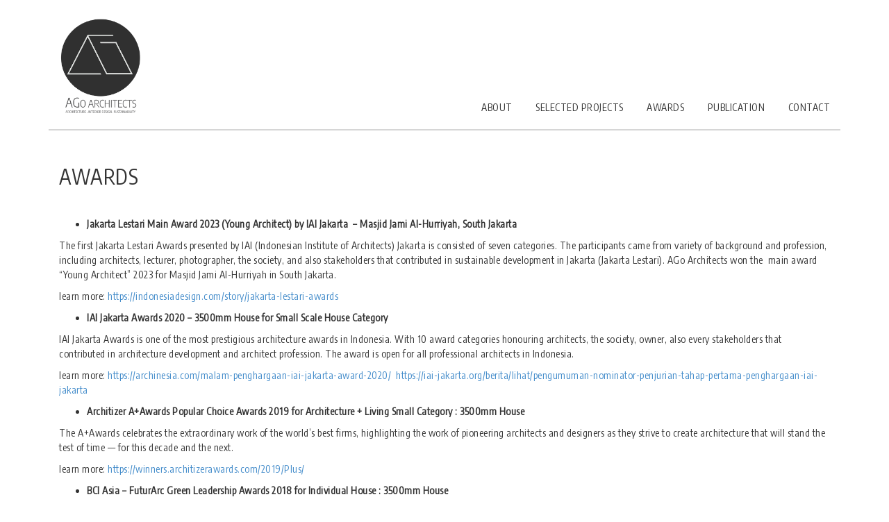

--- FILE ---
content_type: text/html; charset=UTF-8
request_url: https://www.agoarchitecture.com/awards/
body_size: 7220
content:

<!DOCTYPE html>
<html lang="en-US">
<head>
	<meta charset="UTF-8">
	<meta name="viewport" content="width=device-width, initial-scale=1.0, maximum-scale=1.0, user-scalable=no" />
	<meta name="description" content="AGo Architects is an award-winning Indonesian architecture consulting firm based in Jakarta. We strive to deliver architecture that brings positive impacts to the environment and society." />

		
	<script>
        var template_directory = "https://www.agoarchitecture.com/wp-content/themes/architect";
        var ajax_url = "https://www.agoarchitecture.com/wp-admin/admin-ajax.php";
        var postId = "2926";
        var marker_img = "";
    </script>

	
		
	 <!-- Css -->
    	
	<title>Awards &#8211; AGo architects</title>
<meta name='robots' content='max-image-preview:large' />
<link rel='dns-prefetch' href='//www.agoarchitecture.com' />
<link rel='dns-prefetch' href='//maps.googleapis.com' />
<link rel='dns-prefetch' href='//www.google.com' />
<link rel='dns-prefetch' href='//fonts.googleapis.com' />
<link rel='dns-prefetch' href='//s.w.org' />
<link rel="alternate" type="application/rss+xml" title="AGo architects &raquo; Feed" href="https://www.agoarchitecture.com/feed/" />
		<script type="text/javascript">
			window._wpemojiSettings = {"baseUrl":"https:\/\/s.w.org\/images\/core\/emoji\/13.1.0\/72x72\/","ext":".png","svgUrl":"https:\/\/s.w.org\/images\/core\/emoji\/13.1.0\/svg\/","svgExt":".svg","source":{"concatemoji":"https:\/\/www.agoarchitecture.com\/wp-includes\/js\/wp-emoji-release.min.js?ver=5.8.2"}};
			!function(e,a,t){var n,r,o,i=a.createElement("canvas"),p=i.getContext&&i.getContext("2d");function s(e,t){var a=String.fromCharCode;p.clearRect(0,0,i.width,i.height),p.fillText(a.apply(this,e),0,0);e=i.toDataURL();return p.clearRect(0,0,i.width,i.height),p.fillText(a.apply(this,t),0,0),e===i.toDataURL()}function c(e){var t=a.createElement("script");t.src=e,t.defer=t.type="text/javascript",a.getElementsByTagName("head")[0].appendChild(t)}for(o=Array("flag","emoji"),t.supports={everything:!0,everythingExceptFlag:!0},r=0;r<o.length;r++)t.supports[o[r]]=function(e){if(!p||!p.fillText)return!1;switch(p.textBaseline="top",p.font="600 32px Arial",e){case"flag":return s([127987,65039,8205,9895,65039],[127987,65039,8203,9895,65039])?!1:!s([55356,56826,55356,56819],[55356,56826,8203,55356,56819])&&!s([55356,57332,56128,56423,56128,56418,56128,56421,56128,56430,56128,56423,56128,56447],[55356,57332,8203,56128,56423,8203,56128,56418,8203,56128,56421,8203,56128,56430,8203,56128,56423,8203,56128,56447]);case"emoji":return!s([10084,65039,8205,55357,56613],[10084,65039,8203,55357,56613])}return!1}(o[r]),t.supports.everything=t.supports.everything&&t.supports[o[r]],"flag"!==o[r]&&(t.supports.everythingExceptFlag=t.supports.everythingExceptFlag&&t.supports[o[r]]);t.supports.everythingExceptFlag=t.supports.everythingExceptFlag&&!t.supports.flag,t.DOMReady=!1,t.readyCallback=function(){t.DOMReady=!0},t.supports.everything||(n=function(){t.readyCallback()},a.addEventListener?(a.addEventListener("DOMContentLoaded",n,!1),e.addEventListener("load",n,!1)):(e.attachEvent("onload",n),a.attachEvent("onreadystatechange",function(){"complete"===a.readyState&&t.readyCallback()})),(n=t.source||{}).concatemoji?c(n.concatemoji):n.wpemoji&&n.twemoji&&(c(n.twemoji),c(n.wpemoji)))}(window,document,window._wpemojiSettings);
		</script>
		<style type="text/css">
img.wp-smiley,
img.emoji {
	display: inline !important;
	border: none !important;
	box-shadow: none !important;
	height: 1em !important;
	width: 1em !important;
	margin: 0 .07em !important;
	vertical-align: -0.1em !important;
	background: none !important;
	padding: 0 !important;
}
</style>
	<link rel='stylesheet' id='wp-block-library-css'  href='https://www.agoarchitecture.com/wp-includes/css/dist/block-library/style.min.css?ver=5.8.2' type='text/css' media='all' />
<link rel='stylesheet' id='contact-form-7-css'  href='https://www.agoarchitecture.com/wp-content/plugins/contact-form-7/includes/css/styles.css?ver=5.4.1' type='text/css' media='all' />
<link rel='stylesheet' id='rs-plugin-settings-css'  href='https://www.agoarchitecture.com/wp-content/plugins/revslider/public/assets/css/settings.css?ver=5.3.1.5' type='text/css' media='all' />
<style id='rs-plugin-settings-inline-css' type='text/css'>
#rs-demo-id {}
</style>
<link rel='stylesheet' id='architect_bootstrap-css-css'  href='https://www.agoarchitecture.com/wp-content/themes/architect/assets/css/bootstrap.css?ver=2.3' type='text/css' media='all' />
<link rel='stylesheet' id='architect_bootstrap-theme-css'  href='https://www.agoarchitecture.com/wp-content/themes/architect/assets/css/bootstrap-theme.css?ver=2.3' type='text/css' media='all' />
<link rel='stylesheet' id='architect_animate-css-css'  href='https://www.agoarchitecture.com/wp-content/themes/architect/assets/css/animate.css?ver=2.3' type='text/css' media='all' />
<link rel='stylesheet' id='architect_headlines-css-css'  href='https://www.agoarchitecture.com/wp-content/themes/architect/assets/css/headlines.css?ver=2.3' type='text/css' media='all' />
<link rel='stylesheet' id='architect_font-awesome-css-css'  href='https://www.agoarchitecture.com/wp-content/themes/architect/assets/css/font-awesome.css?ver=2.3' type='text/css' media='all' />
<link rel='stylesheet' id='architect_bxslider-css-css'  href='https://www.agoarchitecture.com/wp-content/themes/architect/assets/bxslider/jquery.bxslider.css?ver=2.3' type='text/css' media='all' />
<link rel='stylesheet' id='architect_owl-css-css'  href='https://www.agoarchitecture.com/wp-content/themes/architect/assets/owl/owl.carousel.css?ver=2.3' type='text/css' media='all' />
<link rel='stylesheet' id='architect_owl-theme-css-css'  href='https://www.agoarchitecture.com/wp-content/themes/architect/assets/owl/owl.theme.css?ver=2.3' type='text/css' media='all' />
<link rel='stylesheet' id='architect_fancybox-css-css'  href='https://www.agoarchitecture.com/wp-content/themes/architect/assets/fancy/jquery.fancybox.css?ver=2.3' type='text/css' media='all' />
<link rel='stylesheet' id='architect_owl-transition-css-css'  href='https://www.agoarchitecture.com/wp-content/themes/architect/assets/owl/owl.transitions.css?ver=2.3' type='text/css' media='all' />
<link rel='stylesheet' id='architect_style-css'  href='https://www.agoarchitecture.com/wp-content/themes/architect/assets/css/style.css?ver=2.3' type='text/css' media='all' />
<link rel='stylesheet' id='architect-css-css'  href='https://www.agoarchitecture.com/wp-content/themes/architect-child/style.css?ver=5.8.2' type='text/css' media='all' />
<link rel='stylesheet' id='architect-fonts-css'  href='https://fonts.googleapis.com/css?family=Roboto%3A400%2C300italic%2C300%2C100%2C500%2C700%2C900%7COpen+Sans%3A400%2C300%2C600%2C700%2C800&#038;subset=latin%2Clatin-ext&#038;ver=2.3' type='text/css' media='all' />
<script type='text/javascript' src='https://www.agoarchitecture.com/wp-includes/js/jquery/jquery.min.js?ver=3.6.0' id='jquery-core-js'></script>
<script type='text/javascript' src='https://www.agoarchitecture.com/wp-includes/js/jquery/jquery-migrate.min.js?ver=3.3.2' id='jquery-migrate-js'></script>
<script type='text/javascript' src='https://www.agoarchitecture.com/wp-content/plugins/revslider/public/assets/js/jquery.themepunch.tools.min.js?ver=5.3.1.5' id='tp-tools-js'></script>
<script type='text/javascript' src='https://www.agoarchitecture.com/wp-content/plugins/revslider/public/assets/js/jquery.themepunch.revolution.min.js?ver=5.3.1.5' id='revmin-js'></script>
<link rel="https://api.w.org/" href="https://www.agoarchitecture.com/wp-json/" /><link rel="alternate" type="application/json" href="https://www.agoarchitecture.com/wp-json/wp/v2/pages/2926" /><link rel="EditURI" type="application/rsd+xml" title="RSD" href="https://www.agoarchitecture.com/xmlrpc.php?rsd" />
<link rel="wlwmanifest" type="application/wlwmanifest+xml" href="https://www.agoarchitecture.com/wp-includes/wlwmanifest.xml" /> 
<meta name="generator" content="WordPress 5.8.2" />
<link rel="canonical" href="https://www.agoarchitecture.com/awards/" />
<link rel='shortlink' href='https://www.agoarchitecture.com/?p=2926' />
<link rel="alternate" type="application/json+oembed" href="https://www.agoarchitecture.com/wp-json/oembed/1.0/embed?url=https%3A%2F%2Fwww.agoarchitecture.com%2Fawards%2F" />
<link rel="alternate" type="text/xml+oembed" href="https://www.agoarchitecture.com/wp-json/oembed/1.0/embed?url=https%3A%2F%2Fwww.agoarchitecture.com%2Fawards%2F&#038;format=xml" />
	<!-- Global site tag (gtag.js) - Google Analytics -->
	<script async src="https://www.googletagmanager.com/gtag/js?id=UA-70828102-15"></script>
	<script>
		window.dataLayer = window.dataLayer || [];
		function gtag(){dataLayer.push(arguments);}
		gtag('js', new Date());

		gtag('config', 'UA-70828102-15');
	</script>
	
	 	<style>
			/* Font Color */
				header #menu ul li a:hover,
				section .title.big h4,
				.services div.service-item:hover .icon i,
				.services div.service-item.active .icon i,
				.services div.service-item:hover h4,
				.services div.service-item.active h4,
				.services div.ico .icon.bg i,
				.services .service-item a:hover div.txt h4,
				.text div.txt-btn a,
				.team div.team-member .info a:hover h4,
				.team div.team-member .info a:hover h5,
				.services2 div.services-icon.bg2 i,
				.services2 div.services2-item:hover .services-body h4,
				.services2 div.services2-item:hover .services-icon.bg i,
				.services2 div.services-icon i,
				.clients.big .cntrl:hover,
				.blog .blog-item div a:hover,
				.blog .blog-info a:hover,
				.sidebar a:hover,
				.sidebar .tagcloud a,
				div.outer div.inner.bottom h3,
				.blog-footer .tags a:hover,
				.advblock h3,
				section.error404 h1 {
					color: #333333				}
				
				
				/* Border */
				header #menu ul.menu li > ul.sub-menu li:hover,
				section .title hr,
				.services div.ico .icon,
				.services div.ico .icon.bg,
				.text div.txt-btn a,
				.services2 div.services-icon.bg,
				.services2 div.services-icon.bg2,
				#businesscard div.info hr,
				.clients.big .cntrl,
				.portfolio .filters ul li:hover,
				.portfolio .filters ul li.active,
				.blog blockquote,
				.sidebar .tagcloud a,
				#tabs ul.nav-tabs li a:hover, 
				#tabs ul.nav-tabs li.active a {
					border-color: #333333				}
				
				
				/* Background/Background-color */
				.services div.service-item:hover .icon.bg,
				.services div.service-item.active .icon.bg,
				.text.text2,
				.services div.ico .icon,
				.services2 div.services-icon.bg,
				.services2 div.services2-item:hover .services-icon.bg2,
				.clients.big .cntrl,
				#banner .bx-wrapper .bx-pager .bx-pager-item a:hover,
				#banner .bx-wrapper .bx-pager .bx-pager-item a.active,
				.about-me .bar .progress-bar,
				.blog .blog-item .more a:hover,
				.sidebar .tagcloud a:hover,
				header #menu-mobile .menu-mob,
				header #menu-mobile .menu-mob ul.menu > li.active {
					background-color: #333333				}
		</style>
		
	<meta name="generator" content="Powered by Slider Revolution 5.3.1.5 - responsive, Mobile-Friendly Slider Plugin for WordPress with comfortable drag and drop interface." />
<link rel="icon" href="https://www.agoarchitecture.com/wp-content/uploads/2018/08/cropped-favicon-2-32x32.png" sizes="32x32" />
<link rel="icon" href="https://www.agoarchitecture.com/wp-content/uploads/2018/08/cropped-favicon-2-192x192.png" sizes="192x192" />
<link rel="apple-touch-icon" href="https://www.agoarchitecture.com/wp-content/uploads/2018/08/cropped-favicon-2-180x180.png" />
<meta name="msapplication-TileImage" content="https://www.agoarchitecture.com/wp-content/uploads/2018/08/cropped-favicon-2-270x270.png" />
		<style type="text/css" id="wp-custom-css">
			.grecaptcha-badge {
	display: none !important;
}

.image-half {
	max-width: 49%;
	height: auto;
}

/* Extra small devices (phones, 600px and down) */
@media only screen and (max-width: 600px) {
	.page-id-702 header, .page-id-2926 header {
		margin-bottom: 80px;
	}

	.image-half {
		max-width: 100%;
		height: auto;
	}
}		</style>
		</head>
<body class="page-template page-template-template-layout-builder page-template-template-layout-builder-php page page-id-2926" >

	<!-- Loader -->
			
	<header class="main-menu">
	<div class="container">
		<div class="pull-left hidden-xs">
			<div class="logo">
									<a href="https://www.agoarchitecture.com">
						<img src="https://www.agoarchitecture.com/wp-content/uploads/2018/08/logo.png" alt="AGo architects" width="150">
					</a>
							</div>
		</div>
		<div class="pull-right hidden-xs">
			<div id="menu" class="hidden-xs">
				<div class="menu-main-menu-container"><ul id="menu-main-menu" class="menu"><li id="menu-item-2292" class=" menu-item menu-item-type-post_type menu-item-object-page"><a href="https://www.agoarchitecture.com/about/" class="no-scroll">About</a></li>
<li id="menu-item-2395" class=" menu-item menu-item-type-post_type menu-item-object-page"><a href="https://www.agoarchitecture.com/selected-projects/" class="no-scroll">Selected Projects</a></li>
<li id="menu-item-2929" class=" menu-item menu-item-type-post_type menu-item-object-page current-menu-item page_item page-item-2926 current_page_item"><a href="https://www.agoarchitecture.com/awards/" class="no-scroll">Awards</a></li>
<li id="menu-item-2294" class=" menu-item menu-item-type-post_type menu-item-object-page"><a href="https://www.agoarchitecture.com/publication/" class="no-scroll">Publication</a></li>
<li id="menu-item-2295" class=" menu-item menu-item-type-post_type menu-item-object-page"><a href="https://www.agoarchitecture.com/contact/" class="no-scroll">Contact</a></li>
</ul></div>			</div>
		</div>
		
		
		<div id="menu-mobile" class="visible-xs">
<!-- 				<nav class="navbar navbar-default" role="navigation">
			  <div class="pull-left mobile-logo">
			  							<img src="https://www.agoarchitecture.com/wp-content/uploads/2018/08/logo.png" alt="AGo architects" width="80px">
							  </div>
			  <div class="navbar-header pull-right">
			    <button type="button" class="navbar-toggle" data-toggle="collapse" data-target="#menu9">
			      <span class="sr-only"></span>
			      <span class="icon-bar"></span>
			      <span class="icon-bar"></span>
			      <span class="icon-bar"></span>
			    </button>
			  </div>
				
			    <div class="cb collapse navbar-collapse" id="menu9">
			    	<div class="menu-main-menu-container"><ul id="menu-main-menu-1" class="menu"><li id="menu-item-2292" class=" menu-item menu-item-type-post_type menu-item-object-page"><a href="https://www.agoarchitecture.com/about/" class="no-scroll">About</a></li>
<li id="menu-item-2395" class=" menu-item menu-item-type-post_type menu-item-object-page"><a href="https://www.agoarchitecture.com/selected-projects/" class="no-scroll">Selected Projects</a></li>
<li id="menu-item-2929" class=" menu-item menu-item-type-post_type menu-item-object-page current-menu-item page_item page-item-2926 current_page_item"><a href="https://www.agoarchitecture.com/awards/" class="no-scroll">Awards</a></li>
<li id="menu-item-2294" class=" menu-item menu-item-type-post_type menu-item-object-page"><a href="https://www.agoarchitecture.com/publication/" class="no-scroll">Publication</a></li>
<li id="menu-item-2295" class=" menu-item menu-item-type-post_type menu-item-object-page"><a href="https://www.agoarchitecture.com/contact/" class="no-scroll">Contact</a></li>
</ul></div>			    </div>
			</nav> -->
			<div class="logo-mob">
									<a href="https://www.agoarchitecture.com">
						<img src="https://www.agoarchitecture.com/wp-content/uploads/2018/08/logo.png" alt="AGo architects" width="80px">
					</a>	
							</div>
			<div class="menu-mob">
				<div class="menu-main-menu-container"><ul id="menu-main-menu-2" class="menu"><li id="menu-item-2292" class=" menu-item menu-item-type-post_type menu-item-object-page"><a href="https://www.agoarchitecture.com/about/" class="no-scroll">About</a></li>
<li id="menu-item-2395" class=" menu-item menu-item-type-post_type menu-item-object-page"><a href="https://www.agoarchitecture.com/selected-projects/" class="no-scroll">Selected Projects</a></li>
<li id="menu-item-2929" class=" menu-item menu-item-type-post_type menu-item-object-page current-menu-item page_item page-item-2926 current_page_item"><a href="https://www.agoarchitecture.com/awards/" class="no-scroll">Awards</a></li>
<li id="menu-item-2294" class=" menu-item menu-item-type-post_type menu-item-object-page"><a href="https://www.agoarchitecture.com/publication/" class="no-scroll">Publication</a></li>
<li id="menu-item-2295" class=" menu-item menu-item-type-post_type menu-item-object-page"><a href="https://www.agoarchitecture.com/contact/" class="no-scroll">Contact</a></li>
</ul></div>			</div>
			<div class="toggle-mob">
				<i class="fa fa-bars"></i>
			</div>


		</div>
	</div>
</header>

<script>
	jQuery( document ).ready(function() {
		// isSticky();
	});
</script>
	<div class="container">
	<div class="divider small"></div>
</div>
<section class="editor col-md-12 nopadx" >
	<div class="container">
		<div class="col-md-12">
			<h2>AWARDS</h2>
<p>&nbsp;</p>
<ul>
<li><strong>Jakarta Lestari Main Award 2023 (Young Architect) by IAI Jakarta  &#8211; Masjid Jami Al-Hurriyah, South Jakarta</strong></li>
</ul>
<p>The first Jakarta Lestari Awards presented by IAI (Indonesian Institute of Architects) Jakarta is consisted of seven categories. The participants came from variety of background and profession, including architects, lecturer, photographer, the society, and also stakeholders that contributed in sustainable development in Jakarta (Jakarta Lestari). AGo Architects won the  main award &#8220;Young Architect&#8221; 2023 for Masjid Jami Al-Hurriyah in South Jakarta.</p>
<p>learn more: <a href="https://indonesiadesign.com/story/jakarta-lestari-awards">https://indonesiadesign.com/story/jakarta-lestari-awards</a></p>
<ul>
<li><strong>IAI Jakarta Awards 2020 &#8211; 3500mm House for Small Scale House Category</strong></li>
</ul>
<p>IAI Jakarta Awards is one of the most prestigious architecture awards in Indonesia. With 10 award categories honouring architects, the society, owner, also every stakeholders that contributed in architecture development and architect profession. The award is open for all professional architects in Indonesia.</p>
<p>learn more: <a href="https://archinesia.com/malam-penghargaan-iai-jakarta-award-2020/">https://archinesia.com/malam-penghargaan-iai-jakarta-award-2020/</a>  <a href="https://iai-jakarta.org/berita/lihat/pengumuman-nominator-penjurian-tahap-pertama-penghargaan-iai-jakarta">https://iai-jakarta.org/berita/lihat/pengumuman-nominator-penjurian-tahap-pertama-penghargaan-iai-jakarta</a></p>
<ul>
<li><strong>Architizer A+Awards Popular Choice Awards 2019 for Architecture + Living Small Category : 3500mm House</strong></li>
</ul>
<p>The A+Awards celebrates the extraordinary work of the world&#8217;s best firms, highlighting the work of pioneering architects and designers as they strive to create architecture that will stand the test of time — for this decade and the next.</p>
<p>learn more:<a href="https://winners.architizerawards.com/2019/Plus/"> https://winners.architizerawards.com/2019/Plus/</a></p>
<ul>
<li><strong>BCI Asia – FuturArc Green Leadership Awards 2018 for Individual House : 3500mm House</strong></li>
</ul>
<p>The FuturArc Green Leadership Award has bestowed awards to nine outstanding Green projects from five different countries in Asia—Hong Kong, India, Indonesia, Malaysia and Vietnam. FuturArc Green Leadership Award has been on the lookout for innovative and ecologically responsible buildings throughout Asia-Pacific. The Award recognises the teams behind these Green built projects that have collectively pushed the limits and demonstrated the best in architectural innovation and environmental stewardship within the region.</p>
<p>learn more: <a href="https://www.futurarc.com/project/3500-millimeter-house/">FGLA 2019 Merit: 3500 Millimeter House</a></p>
<p>&nbsp;</p>
<p>&nbsp;</p>
<p>&nbsp;</p>
<h3>COMPETITIONS</h3>
<p>&nbsp;</p>
<ul>
<li><strong>2nd Winner &#8211;  GBCIdeas: Net Zero Healthy Building Competition (2021)</strong></li>
</ul>
<p>AGo Architects (Osrithalita Gabriela, Danindra Adrian W, Alifiyah Nabila), won the second place for GBCIdeas competition : Net Zero Healthy Building, with Climate Change Art Centre design that is using 44% less energy with an efficient passive design strategies, able to produce 100% of its electricity needs, and collected 99% of the rainwater while 50% of the water consumption in the building is provided by recycling water.</p>
<p>GBCIdeas &#8220;Net Zero Healthy Building&#8221; is one of the biggest events in Green Building Council Indonesia in 2021.  Consisting the competition of NZH Innovation and Design, with two categories of idea contributors—Student and Professional.</p>
<p>The basic principle of implementing a net zero building is to optimize the design of the building in such a way that it can reduce the need for energy consumption per year as low as possible so that the energy supply can rely entirely on renewable energy systems.</p>
<p>In the context of Indonesia as a tropical wet country, the archipelago does not have too extreme climate differences so that the use of natural ventilation is very suitable with a strategy of maximizing the quality improvement of the microclimate in the site to produce better thermal comfort and better and cleaner outdoor air quality.</p>
<p>more info: <a href="https://www.youtube.com/watch?v=-YtrV7eG3NA">https://www.youtube.com/watch?v=-YtrV7eG3NA</a></p>
<p>&nbsp;</p>
<ul>
<li><strong>Shortlisted Projects &#8211;   Annual International Architecture Competition: Microhome Edition #4 (2022)</strong></li>
</ul>
<p>AGo Architects (Osrithalita Gabriela, Abimantra Pradhana, Jasmine Pranasiwi) representing Indonesia is one of the shortlisted for this international competition with Su.Per Micro-home design, located in Bali.</p>
<p>Su.Per Micro-home is an alternative solution for the future living. We aimed for a house that is flexible, super compact, self-sufficient, and energy efficient, so the occupants will have maximum freedom to choose where and how they want to live and work.<span class="Apple-converted-space"> </span>A micro-home that&#8217;s adaptable to the ever-changing world and its challenges towards the future. An energy efficient home that is designed to be completely off-grid. A net-zero energy home that generates renewable energy from the sun. This micro-home is also aimed to be a zero-carbon footprint house, made from harvested wood and local materials.</p>
<p>more info: <a href="https://architecturecompetitions.com/microhome4/">https://architecturecompetitions.com/microhome4/</a></p>
		</div>
	</div>
</section><div class="container">
		<div class="divider"></div>
	</div>

	<footer>
		<div class="container">
			<div class="col-sm-6 col-xs-12 text-left">
				<p>Copyright <span class="DINPA">© 2021 &#8211; AGo architects</span></p>
			</div>
			<div class="col-sm-6 col-xs-12 text-right">
										
						<a target="_blank" href="https://www.instagram.com/agoarchitects/" class="social ig"><i class="fa fa-instagram"></i></a>
					
											
						<a target="_blank" href="mailto:info@agoarchitecture.com" class="social "><i class="fa fa-envelope"></i></a>
					
												</div>
		</div>
	</footer>
	
<!-- Js -->
	
 <style>
	</style>
 
 <script type='text/javascript' src='https://www.agoarchitecture.com/wp-includes/js/dist/vendor/regenerator-runtime.min.js?ver=0.13.7' id='regenerator-runtime-js'></script>
<script type='text/javascript' src='https://www.agoarchitecture.com/wp-includes/js/dist/vendor/wp-polyfill.min.js?ver=3.15.0' id='wp-polyfill-js'></script>
<script type='text/javascript' id='contact-form-7-js-extra'>
/* <![CDATA[ */
var wpcf7 = {"api":{"root":"https:\/\/www.agoarchitecture.com\/wp-json\/","namespace":"contact-form-7\/v1"}};
/* ]]> */
</script>
<script type='text/javascript' src='https://www.agoarchitecture.com/wp-content/plugins/contact-form-7/includes/js/index.js?ver=5.4.1' id='contact-form-7-js'></script>
<script type='text/javascript' src='https://www.agoarchitecture.com/wp-content/themes/architect/assets/js/bootstrap.js?ver=5.8.2' id='architect_bootstrap-js-js'></script>
<script type='text/javascript' src='https://www.agoarchitecture.com/wp-content/themes/architect/assets/js/jquery.fittext.js?ver=5.8.2' id='architect_fittext-js-js'></script>
<script type='text/javascript' src='https://www.agoarchitecture.com/wp-content/themes/architect/assets/js/isotope.pkgd.min.js?ver=5.8.2' id='architect_isotope-js-js'></script>
<script type='text/javascript' src='https://www.agoarchitecture.com/wp-content/themes/architect/assets/js/imagesloaded.pkgd.js?ver=5.8.2' id='architect_imagesloaded-js-js'></script>
<script type='text/javascript' src='https://www.agoarchitecture.com/wp-content/themes/architect/assets/bxslider/jquery.bxslider.min.js?ver=5.8.2' id='architect_bxslider-js-js'></script>
<script type='text/javascript' src='https://www.agoarchitecture.com/wp-content/themes/architect/assets/owl/owl.carousel.js?ver=5.8.2' id='architect_owl-js-js'></script>
<script type='text/javascript' src='https://www.agoarchitecture.com/wp-content/themes/architect/assets/fancy/jquery.fancybox.js?ver=5.8.2' id='architect_fancybox-js-js'></script>
<script type='text/javascript' src='https://maps.googleapis.com/maps/api/js?key=AIzaSyCModCqpZmUR-uvuNiwQwla5OfIqb3svt8&#038;ver=5.8.2' id='architect_google-map-js'></script>
<script type='text/javascript' src='https://www.agoarchitecture.com/wp-content/themes/architect/assets/js/sarp.js?ver=5.8.2' id='architect_sarp-js-js'></script>
<script type='text/javascript' src='https://www.google.com/recaptcha/api.js?render=6LeOZ3gbAAAAAElAH9hs7GjjWowEh72McBwtkspY&#038;ver=3.0' id='google-recaptcha-js'></script>
<script type='text/javascript' id='wpcf7-recaptcha-js-extra'>
/* <![CDATA[ */
var wpcf7_recaptcha = {"sitekey":"6LeOZ3gbAAAAAElAH9hs7GjjWowEh72McBwtkspY","actions":{"homepage":"homepage","contactform":"contactform"}};
/* ]]> */
</script>
<script type='text/javascript' src='https://www.agoarchitecture.com/wp-content/plugins/contact-form-7/modules/recaptcha/index.js?ver=5.4.1' id='wpcf7-recaptcha-js'></script>
<script type='text/javascript' src='https://www.agoarchitecture.com/wp-includes/js/wp-embed.min.js?ver=5.8.2' id='wp-embed-js'></script>
</body>
</html>

--- FILE ---
content_type: text/html; charset=utf-8
request_url: https://www.google.com/recaptcha/api2/anchor?ar=1&k=6LeOZ3gbAAAAAElAH9hs7GjjWowEh72McBwtkspY&co=aHR0cHM6Ly93d3cuYWdvYXJjaGl0ZWN0dXJlLmNvbTo0NDM.&hl=en&v=PoyoqOPhxBO7pBk68S4YbpHZ&size=invisible&anchor-ms=20000&execute-ms=30000&cb=z0195bfu2324
body_size: 48806
content:
<!DOCTYPE HTML><html dir="ltr" lang="en"><head><meta http-equiv="Content-Type" content="text/html; charset=UTF-8">
<meta http-equiv="X-UA-Compatible" content="IE=edge">
<title>reCAPTCHA</title>
<style type="text/css">
/* cyrillic-ext */
@font-face {
  font-family: 'Roboto';
  font-style: normal;
  font-weight: 400;
  font-stretch: 100%;
  src: url(//fonts.gstatic.com/s/roboto/v48/KFO7CnqEu92Fr1ME7kSn66aGLdTylUAMa3GUBHMdazTgWw.woff2) format('woff2');
  unicode-range: U+0460-052F, U+1C80-1C8A, U+20B4, U+2DE0-2DFF, U+A640-A69F, U+FE2E-FE2F;
}
/* cyrillic */
@font-face {
  font-family: 'Roboto';
  font-style: normal;
  font-weight: 400;
  font-stretch: 100%;
  src: url(//fonts.gstatic.com/s/roboto/v48/KFO7CnqEu92Fr1ME7kSn66aGLdTylUAMa3iUBHMdazTgWw.woff2) format('woff2');
  unicode-range: U+0301, U+0400-045F, U+0490-0491, U+04B0-04B1, U+2116;
}
/* greek-ext */
@font-face {
  font-family: 'Roboto';
  font-style: normal;
  font-weight: 400;
  font-stretch: 100%;
  src: url(//fonts.gstatic.com/s/roboto/v48/KFO7CnqEu92Fr1ME7kSn66aGLdTylUAMa3CUBHMdazTgWw.woff2) format('woff2');
  unicode-range: U+1F00-1FFF;
}
/* greek */
@font-face {
  font-family: 'Roboto';
  font-style: normal;
  font-weight: 400;
  font-stretch: 100%;
  src: url(//fonts.gstatic.com/s/roboto/v48/KFO7CnqEu92Fr1ME7kSn66aGLdTylUAMa3-UBHMdazTgWw.woff2) format('woff2');
  unicode-range: U+0370-0377, U+037A-037F, U+0384-038A, U+038C, U+038E-03A1, U+03A3-03FF;
}
/* math */
@font-face {
  font-family: 'Roboto';
  font-style: normal;
  font-weight: 400;
  font-stretch: 100%;
  src: url(//fonts.gstatic.com/s/roboto/v48/KFO7CnqEu92Fr1ME7kSn66aGLdTylUAMawCUBHMdazTgWw.woff2) format('woff2');
  unicode-range: U+0302-0303, U+0305, U+0307-0308, U+0310, U+0312, U+0315, U+031A, U+0326-0327, U+032C, U+032F-0330, U+0332-0333, U+0338, U+033A, U+0346, U+034D, U+0391-03A1, U+03A3-03A9, U+03B1-03C9, U+03D1, U+03D5-03D6, U+03F0-03F1, U+03F4-03F5, U+2016-2017, U+2034-2038, U+203C, U+2040, U+2043, U+2047, U+2050, U+2057, U+205F, U+2070-2071, U+2074-208E, U+2090-209C, U+20D0-20DC, U+20E1, U+20E5-20EF, U+2100-2112, U+2114-2115, U+2117-2121, U+2123-214F, U+2190, U+2192, U+2194-21AE, U+21B0-21E5, U+21F1-21F2, U+21F4-2211, U+2213-2214, U+2216-22FF, U+2308-230B, U+2310, U+2319, U+231C-2321, U+2336-237A, U+237C, U+2395, U+239B-23B7, U+23D0, U+23DC-23E1, U+2474-2475, U+25AF, U+25B3, U+25B7, U+25BD, U+25C1, U+25CA, U+25CC, U+25FB, U+266D-266F, U+27C0-27FF, U+2900-2AFF, U+2B0E-2B11, U+2B30-2B4C, U+2BFE, U+3030, U+FF5B, U+FF5D, U+1D400-1D7FF, U+1EE00-1EEFF;
}
/* symbols */
@font-face {
  font-family: 'Roboto';
  font-style: normal;
  font-weight: 400;
  font-stretch: 100%;
  src: url(//fonts.gstatic.com/s/roboto/v48/KFO7CnqEu92Fr1ME7kSn66aGLdTylUAMaxKUBHMdazTgWw.woff2) format('woff2');
  unicode-range: U+0001-000C, U+000E-001F, U+007F-009F, U+20DD-20E0, U+20E2-20E4, U+2150-218F, U+2190, U+2192, U+2194-2199, U+21AF, U+21E6-21F0, U+21F3, U+2218-2219, U+2299, U+22C4-22C6, U+2300-243F, U+2440-244A, U+2460-24FF, U+25A0-27BF, U+2800-28FF, U+2921-2922, U+2981, U+29BF, U+29EB, U+2B00-2BFF, U+4DC0-4DFF, U+FFF9-FFFB, U+10140-1018E, U+10190-1019C, U+101A0, U+101D0-101FD, U+102E0-102FB, U+10E60-10E7E, U+1D2C0-1D2D3, U+1D2E0-1D37F, U+1F000-1F0FF, U+1F100-1F1AD, U+1F1E6-1F1FF, U+1F30D-1F30F, U+1F315, U+1F31C, U+1F31E, U+1F320-1F32C, U+1F336, U+1F378, U+1F37D, U+1F382, U+1F393-1F39F, U+1F3A7-1F3A8, U+1F3AC-1F3AF, U+1F3C2, U+1F3C4-1F3C6, U+1F3CA-1F3CE, U+1F3D4-1F3E0, U+1F3ED, U+1F3F1-1F3F3, U+1F3F5-1F3F7, U+1F408, U+1F415, U+1F41F, U+1F426, U+1F43F, U+1F441-1F442, U+1F444, U+1F446-1F449, U+1F44C-1F44E, U+1F453, U+1F46A, U+1F47D, U+1F4A3, U+1F4B0, U+1F4B3, U+1F4B9, U+1F4BB, U+1F4BF, U+1F4C8-1F4CB, U+1F4D6, U+1F4DA, U+1F4DF, U+1F4E3-1F4E6, U+1F4EA-1F4ED, U+1F4F7, U+1F4F9-1F4FB, U+1F4FD-1F4FE, U+1F503, U+1F507-1F50B, U+1F50D, U+1F512-1F513, U+1F53E-1F54A, U+1F54F-1F5FA, U+1F610, U+1F650-1F67F, U+1F687, U+1F68D, U+1F691, U+1F694, U+1F698, U+1F6AD, U+1F6B2, U+1F6B9-1F6BA, U+1F6BC, U+1F6C6-1F6CF, U+1F6D3-1F6D7, U+1F6E0-1F6EA, U+1F6F0-1F6F3, U+1F6F7-1F6FC, U+1F700-1F7FF, U+1F800-1F80B, U+1F810-1F847, U+1F850-1F859, U+1F860-1F887, U+1F890-1F8AD, U+1F8B0-1F8BB, U+1F8C0-1F8C1, U+1F900-1F90B, U+1F93B, U+1F946, U+1F984, U+1F996, U+1F9E9, U+1FA00-1FA6F, U+1FA70-1FA7C, U+1FA80-1FA89, U+1FA8F-1FAC6, U+1FACE-1FADC, U+1FADF-1FAE9, U+1FAF0-1FAF8, U+1FB00-1FBFF;
}
/* vietnamese */
@font-face {
  font-family: 'Roboto';
  font-style: normal;
  font-weight: 400;
  font-stretch: 100%;
  src: url(//fonts.gstatic.com/s/roboto/v48/KFO7CnqEu92Fr1ME7kSn66aGLdTylUAMa3OUBHMdazTgWw.woff2) format('woff2');
  unicode-range: U+0102-0103, U+0110-0111, U+0128-0129, U+0168-0169, U+01A0-01A1, U+01AF-01B0, U+0300-0301, U+0303-0304, U+0308-0309, U+0323, U+0329, U+1EA0-1EF9, U+20AB;
}
/* latin-ext */
@font-face {
  font-family: 'Roboto';
  font-style: normal;
  font-weight: 400;
  font-stretch: 100%;
  src: url(//fonts.gstatic.com/s/roboto/v48/KFO7CnqEu92Fr1ME7kSn66aGLdTylUAMa3KUBHMdazTgWw.woff2) format('woff2');
  unicode-range: U+0100-02BA, U+02BD-02C5, U+02C7-02CC, U+02CE-02D7, U+02DD-02FF, U+0304, U+0308, U+0329, U+1D00-1DBF, U+1E00-1E9F, U+1EF2-1EFF, U+2020, U+20A0-20AB, U+20AD-20C0, U+2113, U+2C60-2C7F, U+A720-A7FF;
}
/* latin */
@font-face {
  font-family: 'Roboto';
  font-style: normal;
  font-weight: 400;
  font-stretch: 100%;
  src: url(//fonts.gstatic.com/s/roboto/v48/KFO7CnqEu92Fr1ME7kSn66aGLdTylUAMa3yUBHMdazQ.woff2) format('woff2');
  unicode-range: U+0000-00FF, U+0131, U+0152-0153, U+02BB-02BC, U+02C6, U+02DA, U+02DC, U+0304, U+0308, U+0329, U+2000-206F, U+20AC, U+2122, U+2191, U+2193, U+2212, U+2215, U+FEFF, U+FFFD;
}
/* cyrillic-ext */
@font-face {
  font-family: 'Roboto';
  font-style: normal;
  font-weight: 500;
  font-stretch: 100%;
  src: url(//fonts.gstatic.com/s/roboto/v48/KFO7CnqEu92Fr1ME7kSn66aGLdTylUAMa3GUBHMdazTgWw.woff2) format('woff2');
  unicode-range: U+0460-052F, U+1C80-1C8A, U+20B4, U+2DE0-2DFF, U+A640-A69F, U+FE2E-FE2F;
}
/* cyrillic */
@font-face {
  font-family: 'Roboto';
  font-style: normal;
  font-weight: 500;
  font-stretch: 100%;
  src: url(//fonts.gstatic.com/s/roboto/v48/KFO7CnqEu92Fr1ME7kSn66aGLdTylUAMa3iUBHMdazTgWw.woff2) format('woff2');
  unicode-range: U+0301, U+0400-045F, U+0490-0491, U+04B0-04B1, U+2116;
}
/* greek-ext */
@font-face {
  font-family: 'Roboto';
  font-style: normal;
  font-weight: 500;
  font-stretch: 100%;
  src: url(//fonts.gstatic.com/s/roboto/v48/KFO7CnqEu92Fr1ME7kSn66aGLdTylUAMa3CUBHMdazTgWw.woff2) format('woff2');
  unicode-range: U+1F00-1FFF;
}
/* greek */
@font-face {
  font-family: 'Roboto';
  font-style: normal;
  font-weight: 500;
  font-stretch: 100%;
  src: url(//fonts.gstatic.com/s/roboto/v48/KFO7CnqEu92Fr1ME7kSn66aGLdTylUAMa3-UBHMdazTgWw.woff2) format('woff2');
  unicode-range: U+0370-0377, U+037A-037F, U+0384-038A, U+038C, U+038E-03A1, U+03A3-03FF;
}
/* math */
@font-face {
  font-family: 'Roboto';
  font-style: normal;
  font-weight: 500;
  font-stretch: 100%;
  src: url(//fonts.gstatic.com/s/roboto/v48/KFO7CnqEu92Fr1ME7kSn66aGLdTylUAMawCUBHMdazTgWw.woff2) format('woff2');
  unicode-range: U+0302-0303, U+0305, U+0307-0308, U+0310, U+0312, U+0315, U+031A, U+0326-0327, U+032C, U+032F-0330, U+0332-0333, U+0338, U+033A, U+0346, U+034D, U+0391-03A1, U+03A3-03A9, U+03B1-03C9, U+03D1, U+03D5-03D6, U+03F0-03F1, U+03F4-03F5, U+2016-2017, U+2034-2038, U+203C, U+2040, U+2043, U+2047, U+2050, U+2057, U+205F, U+2070-2071, U+2074-208E, U+2090-209C, U+20D0-20DC, U+20E1, U+20E5-20EF, U+2100-2112, U+2114-2115, U+2117-2121, U+2123-214F, U+2190, U+2192, U+2194-21AE, U+21B0-21E5, U+21F1-21F2, U+21F4-2211, U+2213-2214, U+2216-22FF, U+2308-230B, U+2310, U+2319, U+231C-2321, U+2336-237A, U+237C, U+2395, U+239B-23B7, U+23D0, U+23DC-23E1, U+2474-2475, U+25AF, U+25B3, U+25B7, U+25BD, U+25C1, U+25CA, U+25CC, U+25FB, U+266D-266F, U+27C0-27FF, U+2900-2AFF, U+2B0E-2B11, U+2B30-2B4C, U+2BFE, U+3030, U+FF5B, U+FF5D, U+1D400-1D7FF, U+1EE00-1EEFF;
}
/* symbols */
@font-face {
  font-family: 'Roboto';
  font-style: normal;
  font-weight: 500;
  font-stretch: 100%;
  src: url(//fonts.gstatic.com/s/roboto/v48/KFO7CnqEu92Fr1ME7kSn66aGLdTylUAMaxKUBHMdazTgWw.woff2) format('woff2');
  unicode-range: U+0001-000C, U+000E-001F, U+007F-009F, U+20DD-20E0, U+20E2-20E4, U+2150-218F, U+2190, U+2192, U+2194-2199, U+21AF, U+21E6-21F0, U+21F3, U+2218-2219, U+2299, U+22C4-22C6, U+2300-243F, U+2440-244A, U+2460-24FF, U+25A0-27BF, U+2800-28FF, U+2921-2922, U+2981, U+29BF, U+29EB, U+2B00-2BFF, U+4DC0-4DFF, U+FFF9-FFFB, U+10140-1018E, U+10190-1019C, U+101A0, U+101D0-101FD, U+102E0-102FB, U+10E60-10E7E, U+1D2C0-1D2D3, U+1D2E0-1D37F, U+1F000-1F0FF, U+1F100-1F1AD, U+1F1E6-1F1FF, U+1F30D-1F30F, U+1F315, U+1F31C, U+1F31E, U+1F320-1F32C, U+1F336, U+1F378, U+1F37D, U+1F382, U+1F393-1F39F, U+1F3A7-1F3A8, U+1F3AC-1F3AF, U+1F3C2, U+1F3C4-1F3C6, U+1F3CA-1F3CE, U+1F3D4-1F3E0, U+1F3ED, U+1F3F1-1F3F3, U+1F3F5-1F3F7, U+1F408, U+1F415, U+1F41F, U+1F426, U+1F43F, U+1F441-1F442, U+1F444, U+1F446-1F449, U+1F44C-1F44E, U+1F453, U+1F46A, U+1F47D, U+1F4A3, U+1F4B0, U+1F4B3, U+1F4B9, U+1F4BB, U+1F4BF, U+1F4C8-1F4CB, U+1F4D6, U+1F4DA, U+1F4DF, U+1F4E3-1F4E6, U+1F4EA-1F4ED, U+1F4F7, U+1F4F9-1F4FB, U+1F4FD-1F4FE, U+1F503, U+1F507-1F50B, U+1F50D, U+1F512-1F513, U+1F53E-1F54A, U+1F54F-1F5FA, U+1F610, U+1F650-1F67F, U+1F687, U+1F68D, U+1F691, U+1F694, U+1F698, U+1F6AD, U+1F6B2, U+1F6B9-1F6BA, U+1F6BC, U+1F6C6-1F6CF, U+1F6D3-1F6D7, U+1F6E0-1F6EA, U+1F6F0-1F6F3, U+1F6F7-1F6FC, U+1F700-1F7FF, U+1F800-1F80B, U+1F810-1F847, U+1F850-1F859, U+1F860-1F887, U+1F890-1F8AD, U+1F8B0-1F8BB, U+1F8C0-1F8C1, U+1F900-1F90B, U+1F93B, U+1F946, U+1F984, U+1F996, U+1F9E9, U+1FA00-1FA6F, U+1FA70-1FA7C, U+1FA80-1FA89, U+1FA8F-1FAC6, U+1FACE-1FADC, U+1FADF-1FAE9, U+1FAF0-1FAF8, U+1FB00-1FBFF;
}
/* vietnamese */
@font-face {
  font-family: 'Roboto';
  font-style: normal;
  font-weight: 500;
  font-stretch: 100%;
  src: url(//fonts.gstatic.com/s/roboto/v48/KFO7CnqEu92Fr1ME7kSn66aGLdTylUAMa3OUBHMdazTgWw.woff2) format('woff2');
  unicode-range: U+0102-0103, U+0110-0111, U+0128-0129, U+0168-0169, U+01A0-01A1, U+01AF-01B0, U+0300-0301, U+0303-0304, U+0308-0309, U+0323, U+0329, U+1EA0-1EF9, U+20AB;
}
/* latin-ext */
@font-face {
  font-family: 'Roboto';
  font-style: normal;
  font-weight: 500;
  font-stretch: 100%;
  src: url(//fonts.gstatic.com/s/roboto/v48/KFO7CnqEu92Fr1ME7kSn66aGLdTylUAMa3KUBHMdazTgWw.woff2) format('woff2');
  unicode-range: U+0100-02BA, U+02BD-02C5, U+02C7-02CC, U+02CE-02D7, U+02DD-02FF, U+0304, U+0308, U+0329, U+1D00-1DBF, U+1E00-1E9F, U+1EF2-1EFF, U+2020, U+20A0-20AB, U+20AD-20C0, U+2113, U+2C60-2C7F, U+A720-A7FF;
}
/* latin */
@font-face {
  font-family: 'Roboto';
  font-style: normal;
  font-weight: 500;
  font-stretch: 100%;
  src: url(//fonts.gstatic.com/s/roboto/v48/KFO7CnqEu92Fr1ME7kSn66aGLdTylUAMa3yUBHMdazQ.woff2) format('woff2');
  unicode-range: U+0000-00FF, U+0131, U+0152-0153, U+02BB-02BC, U+02C6, U+02DA, U+02DC, U+0304, U+0308, U+0329, U+2000-206F, U+20AC, U+2122, U+2191, U+2193, U+2212, U+2215, U+FEFF, U+FFFD;
}
/* cyrillic-ext */
@font-face {
  font-family: 'Roboto';
  font-style: normal;
  font-weight: 900;
  font-stretch: 100%;
  src: url(//fonts.gstatic.com/s/roboto/v48/KFO7CnqEu92Fr1ME7kSn66aGLdTylUAMa3GUBHMdazTgWw.woff2) format('woff2');
  unicode-range: U+0460-052F, U+1C80-1C8A, U+20B4, U+2DE0-2DFF, U+A640-A69F, U+FE2E-FE2F;
}
/* cyrillic */
@font-face {
  font-family: 'Roboto';
  font-style: normal;
  font-weight: 900;
  font-stretch: 100%;
  src: url(//fonts.gstatic.com/s/roboto/v48/KFO7CnqEu92Fr1ME7kSn66aGLdTylUAMa3iUBHMdazTgWw.woff2) format('woff2');
  unicode-range: U+0301, U+0400-045F, U+0490-0491, U+04B0-04B1, U+2116;
}
/* greek-ext */
@font-face {
  font-family: 'Roboto';
  font-style: normal;
  font-weight: 900;
  font-stretch: 100%;
  src: url(//fonts.gstatic.com/s/roboto/v48/KFO7CnqEu92Fr1ME7kSn66aGLdTylUAMa3CUBHMdazTgWw.woff2) format('woff2');
  unicode-range: U+1F00-1FFF;
}
/* greek */
@font-face {
  font-family: 'Roboto';
  font-style: normal;
  font-weight: 900;
  font-stretch: 100%;
  src: url(//fonts.gstatic.com/s/roboto/v48/KFO7CnqEu92Fr1ME7kSn66aGLdTylUAMa3-UBHMdazTgWw.woff2) format('woff2');
  unicode-range: U+0370-0377, U+037A-037F, U+0384-038A, U+038C, U+038E-03A1, U+03A3-03FF;
}
/* math */
@font-face {
  font-family: 'Roboto';
  font-style: normal;
  font-weight: 900;
  font-stretch: 100%;
  src: url(//fonts.gstatic.com/s/roboto/v48/KFO7CnqEu92Fr1ME7kSn66aGLdTylUAMawCUBHMdazTgWw.woff2) format('woff2');
  unicode-range: U+0302-0303, U+0305, U+0307-0308, U+0310, U+0312, U+0315, U+031A, U+0326-0327, U+032C, U+032F-0330, U+0332-0333, U+0338, U+033A, U+0346, U+034D, U+0391-03A1, U+03A3-03A9, U+03B1-03C9, U+03D1, U+03D5-03D6, U+03F0-03F1, U+03F4-03F5, U+2016-2017, U+2034-2038, U+203C, U+2040, U+2043, U+2047, U+2050, U+2057, U+205F, U+2070-2071, U+2074-208E, U+2090-209C, U+20D0-20DC, U+20E1, U+20E5-20EF, U+2100-2112, U+2114-2115, U+2117-2121, U+2123-214F, U+2190, U+2192, U+2194-21AE, U+21B0-21E5, U+21F1-21F2, U+21F4-2211, U+2213-2214, U+2216-22FF, U+2308-230B, U+2310, U+2319, U+231C-2321, U+2336-237A, U+237C, U+2395, U+239B-23B7, U+23D0, U+23DC-23E1, U+2474-2475, U+25AF, U+25B3, U+25B7, U+25BD, U+25C1, U+25CA, U+25CC, U+25FB, U+266D-266F, U+27C0-27FF, U+2900-2AFF, U+2B0E-2B11, U+2B30-2B4C, U+2BFE, U+3030, U+FF5B, U+FF5D, U+1D400-1D7FF, U+1EE00-1EEFF;
}
/* symbols */
@font-face {
  font-family: 'Roboto';
  font-style: normal;
  font-weight: 900;
  font-stretch: 100%;
  src: url(//fonts.gstatic.com/s/roboto/v48/KFO7CnqEu92Fr1ME7kSn66aGLdTylUAMaxKUBHMdazTgWw.woff2) format('woff2');
  unicode-range: U+0001-000C, U+000E-001F, U+007F-009F, U+20DD-20E0, U+20E2-20E4, U+2150-218F, U+2190, U+2192, U+2194-2199, U+21AF, U+21E6-21F0, U+21F3, U+2218-2219, U+2299, U+22C4-22C6, U+2300-243F, U+2440-244A, U+2460-24FF, U+25A0-27BF, U+2800-28FF, U+2921-2922, U+2981, U+29BF, U+29EB, U+2B00-2BFF, U+4DC0-4DFF, U+FFF9-FFFB, U+10140-1018E, U+10190-1019C, U+101A0, U+101D0-101FD, U+102E0-102FB, U+10E60-10E7E, U+1D2C0-1D2D3, U+1D2E0-1D37F, U+1F000-1F0FF, U+1F100-1F1AD, U+1F1E6-1F1FF, U+1F30D-1F30F, U+1F315, U+1F31C, U+1F31E, U+1F320-1F32C, U+1F336, U+1F378, U+1F37D, U+1F382, U+1F393-1F39F, U+1F3A7-1F3A8, U+1F3AC-1F3AF, U+1F3C2, U+1F3C4-1F3C6, U+1F3CA-1F3CE, U+1F3D4-1F3E0, U+1F3ED, U+1F3F1-1F3F3, U+1F3F5-1F3F7, U+1F408, U+1F415, U+1F41F, U+1F426, U+1F43F, U+1F441-1F442, U+1F444, U+1F446-1F449, U+1F44C-1F44E, U+1F453, U+1F46A, U+1F47D, U+1F4A3, U+1F4B0, U+1F4B3, U+1F4B9, U+1F4BB, U+1F4BF, U+1F4C8-1F4CB, U+1F4D6, U+1F4DA, U+1F4DF, U+1F4E3-1F4E6, U+1F4EA-1F4ED, U+1F4F7, U+1F4F9-1F4FB, U+1F4FD-1F4FE, U+1F503, U+1F507-1F50B, U+1F50D, U+1F512-1F513, U+1F53E-1F54A, U+1F54F-1F5FA, U+1F610, U+1F650-1F67F, U+1F687, U+1F68D, U+1F691, U+1F694, U+1F698, U+1F6AD, U+1F6B2, U+1F6B9-1F6BA, U+1F6BC, U+1F6C6-1F6CF, U+1F6D3-1F6D7, U+1F6E0-1F6EA, U+1F6F0-1F6F3, U+1F6F7-1F6FC, U+1F700-1F7FF, U+1F800-1F80B, U+1F810-1F847, U+1F850-1F859, U+1F860-1F887, U+1F890-1F8AD, U+1F8B0-1F8BB, U+1F8C0-1F8C1, U+1F900-1F90B, U+1F93B, U+1F946, U+1F984, U+1F996, U+1F9E9, U+1FA00-1FA6F, U+1FA70-1FA7C, U+1FA80-1FA89, U+1FA8F-1FAC6, U+1FACE-1FADC, U+1FADF-1FAE9, U+1FAF0-1FAF8, U+1FB00-1FBFF;
}
/* vietnamese */
@font-face {
  font-family: 'Roboto';
  font-style: normal;
  font-weight: 900;
  font-stretch: 100%;
  src: url(//fonts.gstatic.com/s/roboto/v48/KFO7CnqEu92Fr1ME7kSn66aGLdTylUAMa3OUBHMdazTgWw.woff2) format('woff2');
  unicode-range: U+0102-0103, U+0110-0111, U+0128-0129, U+0168-0169, U+01A0-01A1, U+01AF-01B0, U+0300-0301, U+0303-0304, U+0308-0309, U+0323, U+0329, U+1EA0-1EF9, U+20AB;
}
/* latin-ext */
@font-face {
  font-family: 'Roboto';
  font-style: normal;
  font-weight: 900;
  font-stretch: 100%;
  src: url(//fonts.gstatic.com/s/roboto/v48/KFO7CnqEu92Fr1ME7kSn66aGLdTylUAMa3KUBHMdazTgWw.woff2) format('woff2');
  unicode-range: U+0100-02BA, U+02BD-02C5, U+02C7-02CC, U+02CE-02D7, U+02DD-02FF, U+0304, U+0308, U+0329, U+1D00-1DBF, U+1E00-1E9F, U+1EF2-1EFF, U+2020, U+20A0-20AB, U+20AD-20C0, U+2113, U+2C60-2C7F, U+A720-A7FF;
}
/* latin */
@font-face {
  font-family: 'Roboto';
  font-style: normal;
  font-weight: 900;
  font-stretch: 100%;
  src: url(//fonts.gstatic.com/s/roboto/v48/KFO7CnqEu92Fr1ME7kSn66aGLdTylUAMa3yUBHMdazQ.woff2) format('woff2');
  unicode-range: U+0000-00FF, U+0131, U+0152-0153, U+02BB-02BC, U+02C6, U+02DA, U+02DC, U+0304, U+0308, U+0329, U+2000-206F, U+20AC, U+2122, U+2191, U+2193, U+2212, U+2215, U+FEFF, U+FFFD;
}

</style>
<link rel="stylesheet" type="text/css" href="https://www.gstatic.com/recaptcha/releases/PoyoqOPhxBO7pBk68S4YbpHZ/styles__ltr.css">
<script nonce="leOKY9HvJxT8npaP0RQvIg" type="text/javascript">window['__recaptcha_api'] = 'https://www.google.com/recaptcha/api2/';</script>
<script type="text/javascript" src="https://www.gstatic.com/recaptcha/releases/PoyoqOPhxBO7pBk68S4YbpHZ/recaptcha__en.js" nonce="leOKY9HvJxT8npaP0RQvIg">
      
    </script></head>
<body><div id="rc-anchor-alert" class="rc-anchor-alert"></div>
<input type="hidden" id="recaptcha-token" value="[base64]">
<script type="text/javascript" nonce="leOKY9HvJxT8npaP0RQvIg">
      recaptcha.anchor.Main.init("[\x22ainput\x22,[\x22bgdata\x22,\x22\x22,\[base64]/[base64]/[base64]/[base64]/[base64]/[base64]/KGcoTywyNTMsTy5PKSxVRyhPLEMpKTpnKE8sMjUzLEMpLE8pKSxsKSksTykpfSxieT1mdW5jdGlvbihDLE8sdSxsKXtmb3IobD0odT1SKEMpLDApO08+MDtPLS0pbD1sPDw4fFooQyk7ZyhDLHUsbCl9LFVHPWZ1bmN0aW9uKEMsTyl7Qy5pLmxlbmd0aD4xMDQ/[base64]/[base64]/[base64]/[base64]/[base64]/[base64]/[base64]\\u003d\x22,\[base64]\\u003d\x22,\x22wrFgw5VJw6YOw4o8JivCihnDpWcGw5TCtRpCC8OOwoEgwp5WGMKbw6zCrMOYPsK9wofDkg3Cmh7CpjbDlsKOKyUuwoFhWXIKwpTDonojGBvCk8KIAcKXNXbDlsOER8OOeMKmQ3jDvCXCrMOfd0smWsO6c8KRworDsX/Ds1g3wqrDhMOWV8Ohw53CpGPDicODw53DlMKALsOXwpHDoRRsw6pyI8Kgw7PDmXdJSW3DiCJdw6/CjsKDVsO1w5zDucK6CMK0w7dxTMOhUsKqIcK7J0YgwplZwqF+woRvwrPDhmRrwpxRQVrClEwzwovDmsOUGSIPf3FJcyLDhMOAwpnDoj5Nw4MgHxxzAnBDwok9W2Q4IU0oIE/ChDxpw6nDpwrCjcKrw53Cm1Z7LnA4wpDDiFnCtMOrw6Z6w4Zdw7XDqsKwwoMvbwLCh8K3wqwPwoRnwpXCicKGw4rDi0VXewBKw6xVLXAhVBLDtcKuwrtPS3dGRkk/wq3CnmTDt2zDuzDCuC/DlMK3Xjo1w4vDug1Sw6/Ci8OINCXDm8OHTcKxwpJnfMKiw7RFCjTDsH7DrWzDlEpiwolhw7ctZcKxw6k0wqpBIhFiw7XCphLDgkU/w4VNZDnCv8KrciILwrMyW8OsTMO+wo3DjcKDZ01uwosBwq0eI8OZw4IVHMKhw4tcasKRwp17TcOWwowfFcKyB8OjPsK5G8OuZ8OyMRPCkMKsw69wwq/DpDPCrUnChsKswrMHZVkMF0fCk8OqwrrDiAzCssKDfMKQICscSsKhwrdAEMOJwqkYTMO6wptfW8OSHsOqw4YBM8KJCcOawq3CmX59w6wYX0PDk1PCm8KOwqHDkmY0EijDscOEwpA9w4XCscOHw6jDq3LCiAs9OH08D8OLwqRraMO6w6fClsKIW8KbDcKowpIJwp/[base64]/CnsOjwpPDmwtYw4/CvMOmMRFywqI8w64rHR/DtExLMcOQwqh8wp/DjBV1woNQU8ORQMKYwoLCkcKRwo7CqWsswo97wrvCgMOOwqbDrW7DkMO2CMKlwoHCmzJCA10iHjrCmcK1wolLw6pEwqECCMKdLMKIwpjDuAXCmjwRw7xYL3/DqcKBwqtceGBnPcKFwq8WZ8OXfnV9w7AXwqlhCxDCrsORw4/ClcOkKQxSw77DkcKOwrLDsRLDnFfDi2/[base64]/IW/DuMKKwqPCgMOlf3fDjXVIwqXDowAJw5PCpl/CnFoJZnpRcsO4BnVcC1LDqWjCm8Opwq3ChMKFEmrCkgvCoSUKZxzDncO5w59jw71nwqx5w7N8RAnCilzDiMO9RsKMY8KsXQgRwq/DsVwhw7vChkzCq8O4ScOITSfCt8KDwqzDtsK8w7onw7fCoMO0wqHCqHBpwpxnN27CkcKhw6vClcOaTD8wDxdNwpwPWMKhwrVaL8O/wrzDhMO9wr/CmsKsw7sTw5XDkMOGw4hEwpl5wozCrSACZ8KRekVlwqXDu8OGwoxyw6xgw5fDvRUPW8OyPsOmER4IAVNWP38RRBDCszvDhAjCvcKkw6AvwrnDvMKkXmA/eCZ7wr0qIcOvwo/DucO7wqRRV8KLw7oEfcOMwqAicMOkMEDClMKvbxzCrMOuEmt/C8OJw5hrdyBPACHCl8OQdhNXczTDghI+w77Dtld7wqrDmD7DgXYDw57CssOiJUbCt8K3NcKPw7Z/XsKkwp92w4xdwrvCh8OXwoYGQQTCmMOqV3U9wqPCrxJmEcKcHkHDr2gnRG7DpMKDL3DDuMOaw4x/wqvCucOGAMOkYGfDuMOCPVRVNVgTfcOgOWArw60jHsKJw7TDlAtmcDHClhfCuEkRc8KLwrcMfEsKSkHCi8Krw6pKKsKiJcKkZAZow6lWwr3DhW7CoMKUwoHCh8KZw5jDnTUfwrDClV4/wobDssKDTcOXw4jCl8KiI1fDl8KrE8KEDMKdwo9kHcOBNWLDr8OfVhnDicOjw7LDg8OAGsO7w6bCllnDh8OdUsKFwpMVLxvChsOmFsOrwoBrwq1Mw48PPsKefU1awrlaw6UiEMKUw73Do0MsR8OaRQNswp/DgsOkwpczw7cRw5ofwojDrcKZScO2OsOtwo5dwoPCtFTCtsOzMkJZYMOvMcK+eGx4fkvCucOpcMKIw48pFMK+wqtMwop6wppDXcKSwpzCgsO/woAdHMKhRsOKQz/Dr8KFwr3DsMK0wrHChnJrO8KRwpfCnkgfw5XDj8OBKcOgw47Cp8OjY1hyw7vCrRAewqDCo8KQdFsHecOFZAbDucOAwqfDmilKEsK/K0DDlcKWXy08SMOQd0lmw4jCn0kkw7RUBkrDu8K6wozDvcOrw5vDlcOIWsOsw6XCi8K5d8OXw5LDjcKOwpfDvnAuFcO+w5bDocO3w48KARosSsOpw6/DvzZIw7Bew5DDuG95wovDoE7Cs8KNw4LDu8ONwrbClsKFUMOtLcKFT8Oqw4B/wq9xw7J+w7vCv8ONw6kFX8KQb0LCkR3DgzXDmsKTwr3Cp1/Cg8KDXh1LUAzClhrDisO4JcK5WnzCtcK2X3wxAcOtdELDtcKBMcOdw4laYH0tw6jDrsKuwqXDvwYzw5rCssKWNMKnPsOCWxHDlEZFfBjDrEXCrjnDmg1QwpJQPMORw71JAcKKS8K3GcOZwpQbe2/CpsK0wpNOFMO7w59awpfCsUtWw4XDgGpdZ3YEBw7Cr8Okw4llw7bCtcObw6Qlw6/DlGYVw5o2dMKrSsOaS8Kowo7Dj8KAITLCsG0xwrEawqIXwrgfw7FcLcOjw5DCiTtyKcOiAUTDlcKPKFvDkU9ldWTDqDfCn2DDjMKdwp5MwoRLFiPDrCQwwoLCv8KWw6xjesKcWzzDgBHDkMO5w48+c8KRw6xpUMODwqnCusK3wrnDv8K0wphzw4ozQsO8wpAKwp/CuDheOsOQw67Cj35BwrfCncKGLghdw6hhwr3CusK3wpM6CcKWwp4gwo7DhMOWMsK+F8Kvw7IKDD7CgsOsw41Icw/Dp0nCqSccw6LCkEs8wqPCtsOBFsK/KhMcwo7DocKKLWfDvMK9LUfDsVPCqhzCtzgOesOyHcKDbsOIw5Qhw5UwwqXDjcK7woPCoCjCo8K+wqMbw7XDrl3DlFZlaB4IImfDgsOcwqJbNMO8wohLwqgowq4HIcK5wrPDgcOZQBooAcOew5ACwo7CtytqCMOHfE7CnsO/OcKMfsKCw5dMw6wWXMOBYMKyEMOOw7LDpcKgw5LCpsOIGTPCqsOIwqIlw5jDqXFfwrdQw6rDrVsiwqnCo3hbwpPDtMK7GyEIM8Kxw6BCH3PDiwrDlMKtw65gwo/CkmrCscKIw45SaDc/wpgGw77Cj8KcdMKdwqDDp8KXw5o8woXCosOZwrwVMcKGwp8Fw4vDlwgwDkM2w7DDiDwNw6/CicO9DMOlwpVIIMOFdcOswrQswqTDnsOEwpLDlwLDpRvDrw3DtjfDhsOcfVDCrMOCw4M+OGHDvB7DnlbDtx3CliYCwqrCpMKnAV4Awq8nw5XDk8KRwp8SJcKYecKKw6oYwq14ecO+w4PCpsO2w4JhKcO1BTrCvD/DkMODZA/CmRhiXMOOwpksw4XCn8K/[base64]/fcK3Q39Vw51Mw4BfQFkyTMO7eSDCvRHDvcO0VC7DkDXDi0gvP8OSwo/CqcO3w49Tw6I/[base64]/CsyLDjMKHw65EwrddwpTCsyBKNsOwYw5ew4rDjk/[base64]/Ct33Do8OHJsONfcOuwozChsOrccO0wpbDhsO0w5JWUkVWwqbCssKZw7tRVsO3dMO9wrl6ZcKvwr97wrnDpMOyesOCw63DrcK+CCHDoQLDusKtw4vCssKqNA9/L8OQacOlwqp6wrc/Eks1Cylpw6jCh03CoMKefxfDqV7CmkgrFHvDvyUcK8KYRMO9H37Ds3fDsMKjwqtXwpYhJkPClMKdw4RAAlfCgCbDtHBfEMKpw4fDlzZ8w6DCi8OoBEI5w6nCmcOXbn/ChkIFwpheX8OIUMOCw5XDv1HDtsOxwrzCqcKSw6FCXsKSwrjCjjsOw6PDnMOffwnCnTc2GBLCnW7DssOOw5NOKjTDoj/Dq8Oew4U1wpPDlE3DgyQIwrTCqj/CkMOPH0Z6KWrCnGbDgsO2wqPCjcK4bGnCmHnDr8OOcMOIwp3Csh9Sw489JMKqbhA2V8OGw5QswoHDoX1ARsKNGgh0w6nDq8KuwqfCrcKpwoXCgcKyw6kOOMKvwpUiwrTCnsKhIG03w4PDmsKlwq3CisKsZcK2wrYwAms7w54VwqUNKzd/wr8GL8Kvw7gEKBDCuApkayXCh8K9w7fDqMOUw655F3rCujrCljzDq8OeKjTChQPCvMKGw6NKwrPDssKBW8KcwothHAhjwqjDksKGSjVmO8OBT8OYDXfCv8OswrFkLsO8OHQuw4jCp8K2bcKMw4DCv23Cj1k0YgQgWH7DqsKEwq/CkB0FbsOPR8ONw4jDisO+N8OQw5ACIMOrwpUiw55Swo3CgMO6OsOgwpDDqcKJKsO9w4/DicOOw5HDmU3DlQ05w6tODcOcwpPCksKvP8KOw5vCtcKhPFgaw4nDisO/[base64]/wpLCgMOzw7DCmjTDvcOSwpRMw4vCicOew65lwpFuwrrDoT7CocOrB3YUUsKyMgNFGcOVw4DCpMOaw4/[base64]/DqRjClMKuwq5kWmzDr8OGQEceCQDDscO4wq5RwpTDhsOtw6LCmcOxwoPChHDCnWULXCRhw6jCtsKhJxjDqcORwqZSwrPDr8ODwr/CrMOtw4fCvcO1wojCrsKODMOLbsK7wpTCsWJ0w6jCgzgwfsOgFwIgTMObw4BOwp9qw6LDlMOyGExWwq4iQ8O3wq1gw5HDslnCh3TDtlsUw5nDm1dnw4MNPhLCgw7DnsOlOcKYHCABJMKiQ8OIbm/DsALDusKCPDTCrsOdwqLChX5VeMORe8OPw5gtfMKIw4zCqxApw4/CmcObHhDDshzDpcKww4rDlxvDh0skTMKHNjjDvSDClsOQw5cmY8KZSzlmR8KDw4/Cpy/Dn8K2HsOFw4/DlcKuwoZjcj/Ctl/DuwZCw4VXwqDCk8KQw5nDv8Otw4/DiCwtZ8OvaRcyVEDDrWYAwrHDulnCgFzCmMOkw7Fowpo2IsK0J8OPGcKSwqpUaCHCjcKsw7VdG8O1BhLDqcK9w6DDnsK1Tk/Cg2clbsKewrrCgXPCoC/DmQHClMOePcO4wo8lFsOOJlMcFsO/wqjDrMKowpI1d2/DgMKxw6jDuXPCkjjClUlnMsOySsKFwqzCqMOLw4PDvQvDuMOAdcK8KxjDi8OFwr0KHSbDlkPCtMK9fVZUw6oNwrpnw6NdwrPCs8KvWMK0w6XDvMOwCE8Nwrp5w5obXMKJHEt7w41NwpPCscKTZTwDPMKQwpLCqMObwqXCsRE6JsObC8KdV1s/VlbDmFgHw6rCscOxwqHCssOCw4zDm8Orwo00wo/CsRcvwq0kJhZVGsKMw4XDnALChQbCrDc/w67CisOKHEfCpTxnXn/CjWLCsWMrwoFSw6DDgsKuw4DDtmDDrMKAw6nDqsOzw5lIB8OdAMO5TwtzN3ReR8K4w7tGwrVUwr8nw68fw65tw7IEw7/DusOHAjNqwoxiJyTDocKeFcKiw5bCqcKgGcOcCivDoGHCkMKcaT/CmcKkwpXCnMOBT8O/[base64]/wpjChMKsDDLDrV3CjsOPdTHDlGjDrsOkFsOOGMKSw5PDh8ODwp4Vw7XDtMOgfj/CnTLCrXfCimtFw7fDmkIlanUhK8OkS8KRw6fDkMKqHcOowpE1NsOewr7DnsKUw6vDmsK8woXCjB7CmBnCvlU8Yk7DlR3CoiLCmsOIPsKoUmwvEnHCmcO0YljDgMObw5LDlcOWKDoMwpnDhVTDrMKnw4A5w5suK8K8NMKld8KVGjTDgU/ChcOcAmxZw6FMwqNRwrvDqlI5f0FvE8Otw7R6ZDPCmsKEccKQIsK8w4lqw4bDtDzCpEfCvSXDmMOWIMKGHEdAFi9ffMKVEcK6NcO7Pkw9w47Cq1fDicOyW8KtwrXCv8Oqw7BARMKiwp/CnzrCsMKpwo3CnQp5wrNSw7XDpMKdw6PClX/Dtz8+wpPCgcK5w54ewrHDojI4wpLCvl5hIsOPHMOnwpRuw5pOw77CgsOOEiFlw61dw5HCqHzDkn/CtUHDg04Fw6tdRMKUcWHDoipBWXQHaMKGwr7Cvgg7w4HCvMK4w5nDrEQEPVM5wr/DqgLDpQYEKlocHcK/wrgyTMOGw5zDlwQOZ8OuwrbCtsKGdcONJcO4woJYS8OtADAWF8Oiwr/CqcK6wrJDw7USRGzCkSTDpcOKw4bDvsOgMTFacSArDkrCh2/CvyrCliRKwo7DjEHCnCzCuMK6w78Dwr4iImdPGMOfw6vDhTsqwo/ChAwfwrrDrU09woYQw7Fzw584wpDCnMONG8Oiw4p6ZFVgw4nCnH/CocKrE0J5wonCnDpnAMKnCncnXjJ3LcKHwqTDu8OVTsKgwr/CmAfDgiTCpWwHw43CswTDpRXDoMOMUGUnwrfDh0fDjC7CkMKNSXYZRcK3w651IhHDnsKMw47ChcKKXcOAwrINYi8QTi7CpgXDmMOGCsKMVkzDozELYsKgw49ww7hTw7nCpcOHwrDDncKUR8OLPQ/CpsKYw4rCh1lGw6g+YsKxwqV0UsOHbGDDuEzDoSMfF8OmVV7DhsOpw6rCkDTDvwHCrsKvWjFxwpTCmX/Cil/[base64]/wrxtw7Nuw6ZrXcKPKmlHHUzCiMKPw4VZw7gHJ8OJwqBHw5vDoFfCtMKoe8Krw7/ChcOwNcKAwovDuMO0dMOXZMKmwobDmMONwr8bw4IIwqvDgW8qwq/Cgg/DncKOwr9Uw4nCq8OMUlLCk8OvFBXDmHbCpMOULgbCpsOWw7/[base64]/[base64]/DsMOIZcOqwqbDuFXCjMOYwprDjsKVwrDDkQvCr8KRemHDr8K4wqLDjsKew7rDrMO1JAHDmnHDisOqw5XCusO/esK4w5bDnn8SOT0YX8ORaEFWF8OxFcOZJkR5wr7Cj8OjSsKtcEAiwrLDgkwCwq0vHcOjw5/CoS40w6MXU8KNw5HDusOTw5rDlsKQCsKjVBlRPDLDuMOpw70LwqFxdnEGw4jDiXjDt8Kew5/[base64]/CjhBZcMK7TlTDvsKxWTBOPMONwogPLxhjUsOYw63CrBPDlsOwFcKAVMOjYsKew4RjOiFwb3kuKz40wr/DvXsFNA9qw7pGwo8TwpnDrR1dXTRrKmHDh8KKw7padRZONsOqwpzDgD/Du8OcJHTDqR8BDCV/wpzCuAYQwqc+QWPCvcO5w5nCjj7CmAvDqwsCw7DDusK5w4Ibw5Y/[base64]/E8K+Llwiw6M0wq15aQTDnTFcwp7ChA/Cux9ywoTDoSTDuH54w6fDuCsAwqNMw6vDhD7DqCEyw5nCn0Q3EHZDbFLDkGIAFMOlcHbCqcO6GsOjwp16GMK0woTCiMOVw4vCmg3CsCgqJCctKHB8w7nDoDoaRQ/CuCtVwqLCkMOgw4pTC8O9wrnDr0EzJsKKAjnDlkPDhnA/woHDh8KmaBEawpvDgWzDo8ObOcOIwoc1woVHwosId8OgQMKAw5DDi8OPJABfwovDmcKrw6lPbcOkw4bCuTvCqsOgw78cw7DDrsKwwr3Cm8Kjw5zCgcKDw4lNwo/DusOQbSIWEsK+wp7DisOPwoopFhluwodgbx7Cjz7DpMKLw47CrcKOCMKVSEnCh0Uhwox4w4hewqTCpQLDhMOHewjDi0rDj8KUwpHDnkXDih7CrcOlwoFXNw/CkTMUwrdIw58rw4JOBMOgFVJuw6TCqsK2w4/CizjCtDrCtkfCm0DCukdmd8OuXkATKcOfwpPDsQtmw53CrFfCtsKBIMKWcgfDn8KLwr/[base64]/Ck1jCu8OTQMK/JMOWwr/[base64]/ClMOSMAY1Y8O/PSZ3wpduYsKhbgjDrcO1wrXCuh5rQsKIaxQ5w78jw7DCksKEV8KNdsOuw4t8wrrDtcKdw5TDm34qAMOuw7hbwr7DqUQHw4LDjA/Ct8KGwoYJwrzDmwzDqTRiw58pUcKtw7XDk2HDucKMwo/DmsOgw58oDcOHwqk/JMK6TMO2S8KKwrvDlT9nw6ldaUEoEUM4STjDrMKxNSXDncOYecOPw5LCmAHDssKXXBQtPcObHCIpcsKbbw/DrFxbP8KYw7vCjcKZCg7DpEnDtsO1wpDCo8KSIsK1w6LCr1zCt8KHw6h1woYXEw/DmRAbwrhwwpJAIx9cwpHCucKQOsO1fG/DnEwNwoXDjMOAw4TCvERGw6/Dp8KQX8KVQTlTcirDonoKUMKDwqLDuhApNkN4bQDClnnDlx4IwrEtMV3CnyvDq3FQa8OJw5fCpELDksOoenJnw4VpYm9cw6DDhsOhw6ArwpYrw6FdwoLCrBsNWnvCoGx4QMK9GcKnwr/DgjHCtzHCoGAHf8KmwoVVLz7CmMO8wrPChyTCucOJw5TDsWlAGQDDvhHDhMK0wpNXwpLCnF81w6/Dolt/wpvDnmAVbsKcTcKefcKewqhvwqrDjcOVLFDDsTvDq2rCn27Du2bDoEbCpFTCq8KNQcORIMOFAMOdf3rCsCJfw6/CgjcbMFpCNg7DnjrCmBjCrsKNemVswqAuw6pcw5/DqsOie0UOw73CpsK/wqXDr8KUwrLDs8Ocf0HCrgYRDcOJwo7DrF8rwrJ0Q1DChShDw4PCl8KwRRnDu8KDYMOSw7jDjhUKHcOHwqbCuxRoM8OIw6gXw4p2w4PDtibDjx0GPcOew5kgw4J8w4ZqYMOxfRrDh8Kow5I2HcKybMK8OWbCr8KZKEAvw64gw4zClMK7cBfCvsOLa8OQYMO+Q8O0ccK/K8OiwrbClhFAwopfe8KyGMKhw6dDw710ZsOZAMKYJsOCPsKOwrwFJ1vDq37DucOOw7rDosKwQ8O6w4vCtMKTwqN/OcK/ccK8wrZ9w6NBw59Zwq5bworDrcOyw6/CjXZyW8Kfe8Kiw7tgwqfCisKYwoMwdC0Ow6LDi0pZBR/CmHU0TcKkw6Ecw4jCjBN1wrzDkXLDvMO6wq/DjMOXw7vChcKzwoJqQ8KmICTDtMO6FcKtW8KRwr0Ew6vChH44wpjDtnR0wp/DlXN/eC/Dl0jDs8KIwqPDs8KqwoJrOhR9wrTCisKGYsKRw7hEwoTCsMOuw7HDgsKtN8Obw5HClFslw5wHWgUCw6UzBMOtZzp1w5s0wr7DtEdlw6LCocKkJS8sew3DkDfCucOQw4/DgcKtw6QRI2RnwqbDhQjDm8KgYmNCwqPCm8KIw5EDLXwvw73Di3bCpcKPw5cFRcKvXsKqwrzDrFLDkMOHwodSwrk/[base64]/DoXLDj8Kzw6JUfwJuwp0Bw6sTTw/[base64]/w7vCqsKgw51zc8OHdcOawpAJwp/Ct0HDsMOWw5/CucKGwqwgScOcw4o7RsOEwoTDlsKqwppjYsOgwrRfwoXDqCvCmsKRw6NUIcK+JmN8wrTDncKTDsKKPVF7e8Kzw4kaVMOjJ8OUw7kUMTsWZcOLKsKXwo8gCMOcf8OSw51gw7DDpQ3DnMOlw5DCon/DqsOpDELCv8KPEcKqAMKlworDgAYvOcK5woXDu8KGFcOzw74Ew7HClwoAwpkaScKWwozCk8K2bMOuW0LCsW8UexpLST3CnR/[base64]/CtzLDhiPCnxM4wr4OGz3CpcOvwpTDusKNU8OYwqLCvWDDuCF3fyrDvg0MQVxkwoHCs8OxBsKaw7Qow5nCg3fCqsOwAGLClcOIw4rCvmczw5phwqLCsmHDpMKewrQawqYXVRjCkTfChsKfw5o/w57CvMOewovCo8K+IiUTwpnDgBlPJFDCocKuTMO7EsKww710ecK/[base64]/CkMKECcOeccOnHTo+wpg8wo/[base64]/Dk8Ogw5cRwr3DqcOtOMOYRhXDgSzCpWtwwrzCtMKtw75HE00mGsOhLk3Cq8OawonDuz5HYcOTUgDDu3IBw4PDhcKUKzzDuHN9w6LCqh/ChgBPPGnCphIwFStSPcKGw43DpyjDmcK+Vn4KwopDwoXCtWEDA8KfGhLDuA05w5/CsUs4H8OIw7jChzAQLG7CucOBXi9WIRzCvloNwpcKw5VpZVdFwr0vJsOuLsK4ZgVBFnVXwpHCoMOvbDXDvggFFHbCqyY/ZMKAEsOEwpJqAnJQw6I7w4XCuwzCoMKWwr5aUTrCn8KSay3CoSV9woZuNBE1Vwp0w7PDg8Kfw7LDmcKnw7jDowbCgX5FM8OCwrFTTMK5NknCkmVTwqfDq8K0w5rDrcKTw6vDgi/DiAfCs8ONw4Z1wpjDgMOdakhyacKow6DDgl3DlxjCqEPCucK+PU9zJGVdHhJ+wqZQw6tWwqnCg8KAwolqw4XDoEzCjSfDgx0ePsKeHzZQHMKhMsKxwrTDuMKWUU5dw7jDlMKGwpNCwrfDoMKqUDrDh8KFc1jDp1kgwqspecKwXWZSw7xkwrUgwrXDoDbChA5pw5/DoMK2woxTWcODwojDm8KYwqDDmV7CriQLWBTCq8OtbTwpwp9hwqwHw5bDoAlFC8ONSXoXSnrCv8KXwpbDvXBowrcXNBYmKhJZw7dqDgplw758w7Y0WURawojDnMK+w5fCsMKZwpNYLsOFwo3CocKzMzbDtV/CpMOqFcOJe8OKw6PCkcKlWTFwQ1TCrXgLPsOCT8K+R2ALUkpUwp5hwqTCrsK8P2UTEcKHw7fDo8OUc8Kiw4fDtMKMAF3Dl0d4w44VAlZOw5Vzw7zCvsKsAcKlWR4pdsOGwp4xTWJ9XkrDjsOAw5Qww47DiQfDglY9SGZYwqQZwq/[base64]/UcKxOcKAw77DocODw5ZXwozCnA/Dq8Oow5jCtjPClMOEKsK/DcK3ZkvDt8OfSsOqZF1Vwqhzw5PDtXvDqMOyw7Rkwr0OXFN0w4DDl8Ouw6zDvsKmw4LDlsOew6pmwrVTPcOTRcKPw6nDr8Olw7fDrsOXwoIrw6HDkCFbaXUwb8Opw70Hw6PCsXPCpDnDq8OEwovDjT/[base64]/Dp2TDk8K+eMKCPTBIw6XDn8K7w5XDl0pAwrrCg8KVw4pqJsOFE8KoKsKEQVJvScOlwpjClw4/PcOJSXlpWBrDkzHDvsKuFm11w47DonxKwq9mJR7DnCNrw4nDqDnCv1oQNEZAw5DDol5masKuwqcEwrjDjA8gw6nCpyB+N8ONcMK3N8OTFcOBT0zDsCNnw73CmX7DrApzS8K9w74lwrfDrcOzd8OSC3zDksO3bsO8DcKBw6vDtcOyPwxhLsOxw6vCmW/[base64]/[base64]/DuMKYwqgscXnCpzLDicKZY8Oif8OjFsOqw4dhGcKhQWgiAQvDu2rDkMKtw4VjKHTDqxRNagJKUikfF8O8worCgsOodsOHfU8VP37Ct8KpScOiH8KewpsBWcO+woNtGMKuwrYdHyEzGFgEJWIfRMOVKVnCrW/[base64]/CkH/DksOzw6xiACbCisKxbMKtwqrClBxIwqvCjsOxwoYwKcOpwp5ubcK5OQHCicOYPyDCnmHDiTfDigzDosO5w6chwqPDgXJmPQZ+w5XDk3zCuRF9GVgfDMOpa8Kram/[base64]/[base64]/[base64]/CtMKrC0kzw5zCrTLCpcKVwr5MJsODw6rDqiIrcsOHfV/Dt8KCSMKPw4Q0w4pOw4Fowp4PPsOeZH8XwrFZw77CusOZF0ozw5/[base64]/DtjsXccKqwr7DnVjCpi/CvMOiwpbDmw7CiE/CvMOkwo7DmcKeEMOzwrtaBEcnV0HCpl/[base64]/wohWwqtIdlcGwpnCssKfw7rCqRgrw6HDrsKOwrVmc0kvwpLDkRvCmA13w6fDsiTDgzcbw6TDtRjDiUMew4TCvRPDpMOpI8K3VsOjwprDkT7CosOdCMOHTzRtw6rDtD7Ch8KEw6nDg8KfUsKQwr/Di0YZHMKBw6zCp8KKccOcwqfCncO7EMOTwpUhw51RVBohB8O5HsK5wrZ1wqEew4NTEHoSA27DnkPDvcOvwotsw4wdwp7DjkdzGi/ChXwnEMOYN2Y3QcKwH8OXwqHCn8K3wqbDvnEKFcOVwpbCvsKwbCvCpWUVwpjDucKLO8KiGmYBw7DDgHsiaiImw4wPwpBdNsKDKsOZKD7DlsOfdXrDiMKKGVbDh8KXDSxsRWtIZsORwpxTQSpSw5FfVwvCm3oHFAt+CWExcxjDk8O4wqjDncOybcO/AjHCozjDk8KWbMKQwpjDlwpTcxQrw6/[base64]/DmBkfwrMHw4nDqcKPw4BjTmR+fMOqG8K3c8KPwo5Aw77Di8KUw5gaEF0XOsK5PyUREH80wqfDtTjDrjlMTjsYw5DDhRZaw6bCjVFjw7nCjifCq8KlGcKSPA8bwpLChMKewoTDrsOkw7HCvMOBwpvDmsKJwqfDi0/Du3IOw410w4rDjUTCvMOoAFIZFRcswqUqPWtBwrQzOMOIHWBXZgnCgsKHwrzCoMK+wr1Kw6ZXwqpAU1nDoHnCtsOecj9EwoRLf8ONd8KEwpwEb8K/wpITw5J9IlQzw60ow7A5fcOrIG3CtQPClyBCw6TDpMKewpvDncKWw4/DiifCsmfDmcKFOsKfw4bCtMOSHMK/wrHCnDFmw685D8KXw50kwrJwwpbCiMKZKcKkwpBBwrgjWAHDgMO5w4XDkDEmwr7Dh8KgDMO0wqogwpvDuGzDt8K2w7LCk8KHITDDoQrDsMOnw4oUwqjDjMKhwoNow7U0FlnDgGfCj1XCmcOlP8Orw55tLBrDjsO0wqETAj/Di8KWw4/DgDjCkcOtw5zDm8KZWWttSsKyMwDDs8Omw4cFLMKbw7FFwpsww5PCmMO6MU/CmMKcYCg2AcOtw4FoRn12CEHCpw/DglAWwoMpwqMxLlsCMMOtw5VaPXPDkhfDhU5Pw4RyUW/CssOpHBPCuMKFUQfCgsKuwo83BkBsNBphOUbChMK1w7vDpXbCosKHYMO5wo4Cw4kAc8OZwop6wrPChsObQMO0w7QQw6tyQsO6NsOuw6N3CMOBCsKgwqR7w6l0ZSM8BUJ5e8OTwobDmRjDtl4YOXTDisKkwpTDl8OOwr/[base64]/Dg2Mrc8OoJyPDncO6LsOhwrYfDcKsw4vDphY+w7VYw6d+XcOTGB7CmcKZKsKnwrjCrsOswr4XGmnCtA/[base64]/Cr8O1fcKCXXIsQyTDgMKAU8OWMcKfL1ktI2LDk8K1d8O1w5LDvD/DtEYCf1LDiWcYPXIvw4nDnDnDjhnDm1XCn8OHw4vDlsOpR8O4CMOUwrNAalxResKmw7LCoMKJTsOhDmt7KcOXw5RHw67DqltBwp/DhsOfwrQywpdtw5jCtCDDv2LDuWrCgcKUZ8KocDlgwoHCgHjDnzEIb0LCjgDCh8OlwrzDi8O3QSBAwpzDh8KfQ2bCuMOdw714w79NccKnAMOeD8KmwohMa8O5w60yw7HDhUAXIh9vKcOPw7pfdMO6VTxmF20hasKDRMORwo9Bw5AIwox5ecORcsKsZ8OzSW/ClTZLw6JFw5fCrsK2RRZVVMO+wqAoB3DDhFDDtQvDmz1oLAvCrgkhVMKgB8K2REnCvsK3wo/DjAPDpcKxwqdaV2xKwqJ2w7zChGdBw6TDukcLehjDncKFMDx/w5lEwqEZw4jCnFFQwq7DlcKFFA0eBQVWw6QnwrrDvhEAR8OdehsDw5vClcOZW8OaGn7Dn8OUCMOOw4PDqMOATTh/fEk+woHCuBlMwpPDt8OuwpXCmcOJLhTDl25RU3AYw5bCj8KFbT9bwoLCvcKEck0xQ8KpCTpHw4kPwo1vPcOUw7phwpDCtAHDnsO5asOKKnJiHl8JQMOvwrQ1bcOhwrQkwp0qeWcMwp/DsEFOwovDjULDn8ODG8K9wqA0ZcKeRsKsUMOFwonChH1pwovDvMOqw7wbwoPDnMOdw5LDtgPCscOJwrJnKR/DosOtVyRNHsKCw6cbw7cqBwhIwoE2wrxufAjDmAMzF8K/NsO7fsKpwoAlw5Qgw5HDoDptQkvDkUE3w4BTF2J9FsKYwrnDtHNKVAzCphrCpsO4FsOAw4XDssO0ZC8tLwFaLybDj03CmUDDmhsxw4pBw4RUwotEdiRsJcKvUjFWw4hjKwDCi8KRC0jCsMOkTMKzZsO/[base64]/ZyJPwp0TeMOew5LDgh3Dt2U7CgZGwqIUwrbDosKFw4zDqcKOw4rDksKsZsKvwp7Dmlo4HsODTsKzwpdCw4/CpsOqW0jDpsOjMVbCv8OfTMKzAw5Rwr7ClCLCuw/[base64]/Cg39rGSbChDfCpXoacMOUY0Fdw5XDlE/Cn8OgwrRGw5JMwonDisO4w61wTGbDn8OjwqrDvW3DqcKLV8KCw7fDi2rDjF7Dt8OKw6TDsSV2HMO7LhvCgEbDksORwoHDp0sBd0vCqFLDssO/KMKzw6LDuQTCuUTChApFw4/Cr8K+ckPCgRUWSD/DpMOpe8KFCEvDox/CkMKsDMKqPsO4w5PDs30Ow6jDrcK7M3cnw5LDkiTDoWd/wrdTwqDDl1xpGR7CnGvDgSQJd2fDkRLCkU7Crg3ChzsUSS59A3zDjzkcGUcow51NNsOfWnlaHGHDjxpowq5bQsKgL8O7R31JZ8OfwrzDtGB1KcKhUsOUTMOPw5clw697w6/ChnQqwrh9wpHDkgTCvcOAKkDCsh0xw7HCssO9w4Zkw5p/w7dkGMK4wrdKw7DDr0PDiFAkQxMqwq/CkcKVO8OEXMO6FcOhw5bCtS/[base64]/[base64]/DkMOsIcKyw4vCqMOiWColw57DlUHCmDvCuGLCuxXCl3LCg2oDbmAfwr5cwp/DrBI+wprCvMOQwrTDlcOiwrUzwo4iXsOJwqpdDWQDwqV3HMOpw7pRw7MSWVsuw6RaYyXCmcK4CiZsw77DpWjDisOBwonDosKsw63DnsK4MsKNR8K1wpghNDtOKyjCkcKIE8OTf8KhcMK1wqHDvkfCjA/Dlg0BaG0vPMKmV3bCiCLDjg/[base64]/CoHLDiH3CnsKTasO8wpZFXMKaw64fQcODL8OXZQrDjcOGHRDCuDTDicK9by3ClAsywrQawqDCr8O+HjrDkMKsw5kvw5PCv2/[base64]/B8KNw77CmUN3aDbDgMKkXBTDnjl6csOsw5HCmMK7TxfDsnrCgMKiKMOQDGPDuMO1b8OEwpvDnBFIwqvCgMOXZcKRPcOCwqDCpyxwYwHDtSHDrRZpw4c+w5PDvsKECMKSNMOYwqNaAUt0wqrDtMK/w7jCvcOGwpInMSpFAcOTdcKywoNENS95wqt1w5PChMOGw7cww4LCtVQ/wrLDvmAFwpXCpMKVWCnCjMKtwoxjwqLDpirCryfDjMKTw4xYwrbCg0DDi8Kvw6sKU8OteHzDh8Kew5hFPsKXFcKmwpwYw48hCMOLwpNpw4MjCxHCqDIqwqR2STjCiQx+FQbChB3Co0gNwqoaw4jDkxt/[base64]/[base64]/w4suXcOFwo3CvFBLJ8Kqwrx9SHHCkwhWwpDCpCTDjsKcWsKCVcKGRMOIw6gWw57CosOuYsKNw5PCjMOPRXABwpY6wrrDscORUMOswr5mwoTCh8KBwrs+eW7CkcKIJsOLF8OxbHBcw78rRHMgwrLDtMKkwrtXHMKGH8OYAMKswr/CvVLCqjo5w7LCqMOpwpXDm3rCg2MHwpsAfkrCkT5cTMOLw7x4w4XDt8ONUyIfW8KVIcOJwrzDpsKSw7HDtsOOMyjDscOlZMKzwrfDtk3CgcOyXBVEw5wwwpTDkcO/w7k/HMOvck/Dp8Omw6jCqXrDqsO0W8O3w7Z3eBMDDyBKaBlVwrDCi8K5BFU1w6TDpQ5dwoNqU8K8w5/Cj8KDw4nCqnsdchQnXxlqO1R7w7HDmhAqBsKAw5ANw5LDhjdmccO6EsKIQcK5w7DCgMKde0VDTCXDpmImNsOwWFjDg38xwo7DhcOjEcKQw5nDp27CksKbwqlOwpRARcKUw4rDmMOEw7IOw6nDvMKHwqjDvArCvhjCmG7Cm8OIw53Dlh/[base64]/[base64]/w4/CvSszZghwQ8KJH0DCn8K5w58nO8KjwqM2LiUmw7TDt8K3wqTCqsKGTcKkw6IiecK+wo7DukvCicKkG8K+w6oNw6vClSA5NkXCrsKlCBVrRMOIXyJ2Tk3DuyHDhcKCw4bDuztIOy42KxTCtcOCWMKdXRUuw4FRCcOvw49CMsK5IcK/wpBuIFlCw5vDhsOKfGzDrsKUw4Arw7nDl8Kkwr/DpWDDtsKywrRoGcKUfHDCi8K4w63CnBRfEsOpw5skwrvDoxZOw7fDpcKYwpfDhsK5w4dFw57CgsOIw5xJWzYXCk8OMgDDshQUBlULIg8CwoJuw6IAbMKUw4otKRbDhMOyJ8OiwpFKw4sgw43Cg8KNODBrAxfDsw5Iw53DlQ4fwoDDucO/[base64]/CjMO5wr5BByHChDFPwrXDlcKDScO0wo57O8KswpTDucKxw4zDnjjCg8Knw4dSZjTDgcKRSMKBC8K6UwBHJi5fIy/DoMK9w4bCvzbDgMOpwr5he8OEwohKN8K3TMOgEsOTIV7DgWzDosOjHF3CnsK0O0s+dMO4FBABacKsBD3DjsKWw5EMw73CiMKxw78QwoklwoPDjiPDkWrCgsKGIcOoKRDCi8K0I1/CsMO1BsOmw6l7w5NSd0g9w6ggJSjCqcK4w5jDgQRawrByNMKRI8O8HMKywrcXJXxyw43DjcKjJcKQwqHCtMOFQ31QJcKsw53Do8KPw7HCv8O7GlrDkMKKw4HCk0jCphrDhAkzaQ/DvMKRwrZWCMKDw6x7GMKQZsOiw6hkEkPCpFnCnEHDoznDpsODB1TDrCYfwqzDpnDDpMOGIlFNw4nCp8K7w589w7NQK25pWAh2IsK/w4pcw7sww7/[base64]/DlTTDsMOiHHnCmAfDh1nChSHCqEwHw6BkfAvCuUjDvAlTbMKpwrTDvsKdCl7DvGhTwqfDn8KjwrxMbFPDt8KqXcOUI8O0w7JqHhbClMKqYAbDv8K4BlIcVsOYw7PCvzjCicKnw4LCnC/CrhsDw5bDnsKcX8K2w77DoMKCwqjCuGPDrzccJcKDODrChmTCjjAlOMKGcwIpw5BbD2R+DcOgwqbCp8KRbsKyw5TDnVsswqo5wqrDkjnDrMKAwqZDwpHDqTzDjRjCkmkifMOsCxvCngLDu27CqcOTw4gLwr/ChMOqO37DnSddwqFZTcK2O3DDiQt3bU7DncKLd3JWw7pgw79xw7RTw5REHcKuAsO5wp0tw44OVsK0csOlw6wTw47Dt0gCwoVSwpLDkcKLw77CikxVw6XCj8OYDsKCw4jCtsORw6AaSzQyHcOdbcOgKigSwooCLsOLwq/[base64]/Ct083JcK0wppDd8ODXm8wQMK3w4c0wr1Gw5DDrHsDwr3Dl3ZYTFQuL8KXLAMyL2LDmHJOdT5yJgE/OSDDiz3CrAnCuA/DqcKcGwnClRDCsiMbwpDDsgkRwrxrw4PDjXHDlFBhTVLCpmsswq/DimLCpcOTdXjDkDBGwrVMOHbCm8K8w5INw4TCviYIHUE5wqoyFcO1OX3CkMOgw7dqK8K8JsOkw50uw6wLwoVmwrPDm8KzDxHDuDvCocONLcKHwqU/wrXCmcODw7bCgVXCvVbCmR8aDMOhwrJ/wp1MwpFydcKeQcOIwq7CksOTXDDDigPDu8OJwr3DtV7CscOnwqdTwoYCwoQvwpgTaMOffyTCkMKseBJkIsKkwrUEcWAvw7ILwp3DrElhLMOKwooHw6d2EcOtf8KQwo/[base64]/w5NGw7Q+w70dw7rCs3LCvcKHw6TDr8KFw5rDucOhwrtqwqvDpC3DkHw6wq/DqyLCjsO3WVxJd1LDnmTCiHBIJWRCw57CtsKpwr/[base64]/w6pFwoBuQlDCjsKIKR9gw4U5VlPDkcOxwo9Nf8Obw67DjXMow45Jw6nCuRDDuGU6wp/DjxESXXYwHS9LT8Kjw7NRwopgAMOywpYuw5waJw/Dh8KFw79Hw59yU8O7w5vDvGIBwr/CpnbDgyJZA242w4MNRsK/IcK/w5oGw6orKcKlwq/Cp23CmCjCkMOPw4LCm8OBfQPDkQrCiyZ+woNdw5lPEjIiw6rDj8KFJzVQfcO6wq5fLWEqwrhTBhHCl0RRHsO/wrU3w795N8OgUMKVcxsuw57CultRMTZmRcOGw6dAVMOKw7bDpQMJwonDkcOBwowWwpd4woHDkcOnwrnCqsOkSzPDlcOOw5ZMw6Ydw7V3wo0OPMKyL8K8wpERw4MTYwXCpWDCqsKEbcO+bDI3wrcVRcKaUwTDuj0MRsOFfcKoVMK/WMO4w5vDrcKfw6jCjcKiD8OTcsOpw7zCqVsnwrXDnjnCtcOrTU3CslMLKcObUcOHwpHCvDANf8KLFsOXwplpbMOxVloDTiXChSwSwoXDhcKGw6t/wqIxNkBtJDTCmlLDmsKiw7o6dklEwqrDizfDqUJiNAVUUcOCw44XATQpH8OAw6HCn8KFd8KnwqJYOHxaLcK3w6N2A8KjwrLCk8OwLMKxczZQwozClX7DkMO/egTCs8OpSUkJw5rDijvDjU/DtDk5wo1pw4Qmw5VhwqbChg/CpmnDrVVaw6cUw7gEw6nDrsKFwqrCu8OUQ1LDhcOWaDgnw4xfwpk0w4h3wrYSHkwGw7/DssOKwr7Dj8KTwrQ+RGZaw5N/V3fDo8Klw7DCkcOfwqRDw7FLJFoUVS9JXwFOw6pxwobCnMKqwonCuxHDrcKPw6LCn1k6w5Bgw6tfw5bCkgbDksKLw7jCksO3w77CoyEUVcKodMKYw5pLV8OgwqLDicOrC8OgRsK/wqTCgD0Jw6FWw5nDt8K4JsOzNFfChcOVwr1kw5/Do8OCw77DlHhLw7PDscOyw6oiwq/CvnJ2wpRWJ8OpwqDDq8KxIBLCv8OAw5xnY8OXQsO+wpXDp0XDnCoSwqvDnmRQwq58UcKowocUM8KacMOCH2M0w5hOZ8OyUcK1F8OVYsKFXsK0ezVhwqZgwqPDksOnwoXCjcOYBcOuQ8KAH8KYw7/DpQ01NcOJE8KGG8O8w5g\\u003d\x22],null,[\x22conf\x22,null,\x226LeOZ3gbAAAAAElAH9hs7GjjWowEh72McBwtkspY\x22,0,null,null,null,1,[21,125,63,73,95,87,41,43,42,83,102,105,109,121],[1017145,710],0,null,null,null,null,0,null,0,null,700,1,null,0,\[base64]/76lBhnEnQkZnOKMAhnM8xEZ\x22,0,1,null,null,1,null,0,0,null,null,null,0],\x22https://www.agoarchitecture.com:443\x22,null,[3,1,1],null,null,null,1,3600,[\x22https://www.google.com/intl/en/policies/privacy/\x22,\x22https://www.google.com/intl/en/policies/terms/\x22],\x226zSWlEin8ddP+A66V3r1+IwGhT17cM6s/xKz2btWOCk\\u003d\x22,1,0,null,1,1768974740590,0,0,[225,161],null,[158,12],\x22RC-3_dljC92EhrXlQ\x22,null,null,null,null,null,\x220dAFcWeA69LqwQcCwT4YD__hFjBzMyQWR2QResGLITLkCw-MqlYW69X9GZ43LVIwVxz2JEIAj1DqMFQyI1T_jbaXMIBirSPeGD6Q\x22,1769057540654]");
    </script></body></html>

--- FILE ---
content_type: text/css
request_url: https://www.agoarchitecture.com/wp-content/themes/architect-child/style.css?ver=5.8.2
body_size: 1253
content:
/*
Theme Name: AGo architects
Template: architect
Theme URI: http://www.agoarchitecture.com/
Description: Architect responsive wordpress theme. From SarpStudio
Author: Vodjo
Author URI: http://www.vodjo.com
Version: 1.0
License: General Public License
License URI: http://www.gnu.org/licenses/gpl.html
*/

@import url('https://fonts.googleapis.com/css?family=Encode+Sans+Condensed');

body {
	font-family: 'Encode Sans Condensed', sans-serif !important;
	font-weight: normal;
}

@import url("../Architect/stylesheet.css");

.menu-main-menu-container a {
	text-transform: uppercase;
}

header.main-menu {
	padding-top: 15px;
	padding-bottom: 0;
	margin-bottom: 0;
}

header .logo {
	padding-bottom: 0;
}

.container .divider.small {
	margin: 0;
}

header .container #menu {
	padding-top: 124px;
	padding-bottom: 0;
}

header #menu-mobile .menu-mob.toggled {
	z-index: 1;
}

header #menu ul li {
	font-size: 14px;
}

header #menu ul li a {
	padding-left: 15px;
	padding-right: 15px;
}

footer {
	padding-top: 0 !important;
	padding-bottom: 15px !important;
}

footer .text-left {
	text-align: center;
}

footer .text-right {
	text-align: center;
}

footer a.social {
    color: #ffffff;
    border: unset; 
    border-radius: unset; 
    margin: unset; 
    text-decoration: none;
    padding: 0px 3px 2px 4px;
    display: inline-block;
    background-color: #333333;
}

footer p {
	font-size: 12px;
}

section .title h4 {
	text-align: left;
	margin-top: 0px;
	font-size: 16px;
}

.portfolio .container {
	padding-top: 54px;
}

.about-me .container {
	padding-top: 74px;
}

.contact .container {
	padding-top: 74px;	
}

.blog .container {
	padding-top: 100px;		
}

.blog .blog-single {
	margin-top: 30px;
}

.error404 .container {
	padding-top: 74px;	
}

.portfolio .container .filters {
	padding-top: 24px;
}

.single-portfolio .container {
	padding-top: 30px;
}

.single-portfolio .featured-image {
	text-align: center;
}

.team div.team-member .picture img {
	border-radius: unset;
}

.team .info h4 {
	margin-top: 0px;
}

.team .row {
	padding-bottom: 30px;
}

.team {
	padding-bottom: 0px !important;
}

.contact .info h4 {
	margin-top: 0;
	font-weight: normal;
	font-size: 16px;
}

#map {
	margin-left: 15px;
    margin-top: 30px;
    height: auto;
}

.contact-left {
	margin-bottom: 75px;
}

section.error404 {
	background-color: #ffffff;
}

.empty-archive {
	text-align: center;
	margin-top: 100px;
	margin-bottom: 100px;
}

.portfolio-info {
	padding-top: 15px !important;
	padding-bottom: 0!important;
}

.portfolio-details {
	padding-top: 15px !important;
	padding-bottom: 0!important;
}

.portfolio-info-title h4 {
	margin-bottom: 0;
}

.portfolio-info-title {
	text-align: center;
}

.portfolio-info-content {
	margin-top: 30px;
	text-align: center;
}

.fancybox img {
	width: 100% !important;
	object-fit: cover;
}

.contact select {
	width: 100%;
    margin: 15px 0;
    padding: 10px 20px;
    border: 1px solid #aaa;
    resize: none;
    background-color: white;
   	border-radius: 0;
   	-webkit-appearance: none;
   	-moz-appearance: none;
   	appearance: none;
}

.wpcf7 .ajax-loader {
	margin-top: 24px;
}

/* Medium devices (landscape tablets, 768px and up) */
@media only screen and (min-width: 768px) {
	footer {
		padding-top: 0 !important;
		padding-bottom: 3px !important;
	}

	footer .text-left {
		padding-left: 0;
		text-align: left;
	}

	footer .text-right {
		padding-left: 0;
		text-align: right;
	}

	.portfolio .container,
	.about-me .container,
	.contact .container,
	.blog .container,
	.error404 .container,
	.single-portfolio .container {
		padding-top: unset;
	}

	.blog .blog-single {
		margin-top: unset;
	}

	.portfolio .container .filters {
		padding-top: unset;
	}	

	.about-image {
		padding-left: 75px !important;
	}
} 

--- FILE ---
content_type: application/javascript
request_url: https://www.agoarchitecture.com/wp-content/themes/architect/assets/js/sarp.js?ver=5.8.2
body_size: 3545
content:
jQuery(window).load(function(){
	if(jQuery("#loader")[0]){
		jQuery("#loader").fadeOut();
		setTimeout(function(){
			jQuery("#loader").remove();
		},2000);
	};
	//Fix menu
	var logoHeight = jQuery(".sticky-menu > .container > .pull-left").height();
	var menuHeight = jQuery('.sticky-menu > .container > .pull-right').height();
	var padding = ((logoHeight - menuHeight) / 2);
	jQuery('.sticky-menu > .container > .pull-right #menu').css({
		'padding-top':padding,
		'padding-bottom':padding
	});
});

jQuery(document).ready(function(){

	jQuery(document).trigger("resize");
	jQuery(document).trigger("scroll");

	// Menu items
	jQuery('#menu a.one-page-menu-item, #menu-mobile a.one-page-menu-item').click(function( event ){
	  event.preventDefault();
	  var x = 50;
	  if(jQuery(window).width() < 768) {
	  	jQuery(".navbar-toggle").click();
	  	x = 0;
	  } else {
	  	x = 50;
	  }
	  if(jQuery(this).parent().parent().find('li').first().text() === jQuery(this).text()) {
	  	jQuery('html, body').animate({ 'scrollTop': 0 }, 1500);
	  } else {
	  	jQuery('html, body').animate({ 'scrollTop': jQuery( jQuery(this).attr('href') ).offset().top - x }, 1500);	
	  }
	});

	// New Mobile menu
	jQuery(".toggle-mob").on('click', function(){
		jQuery('.menu-mob').toggleClass('toggled');
	});
	jQuery(".menu-mob li.menu-item-has-children").on('click', function(){
		if(jQuery(this).hasClass('active') === true) {
			jQuery(this).removeClass('active');	
		} else {
			jQuery(".menu-mob li.menu-item-has-children").removeClass('active');
			jQuery(this).addClass('active');
		}
	});

	// Text section
	jQuery("section.text h2, section.text div.txt-btn a").fitText(1.2, { minFontSize: '20px', maxFontSize: '23px' });
	jQuery('.sidebar form#searchform input#s').attr("placeholder","Search the site...");

	jQuery("div[data-show]").on('click', function(){
		jQuery('div[data-show]').removeClass('active');
		jQuery(this).addClass('active');
		var show = jQuery(this).data('show');
		jQuery('section.services .items > div').hide();
		jQuery('section.services .items').find(show).show();
	});
	

});

jQuery(window).resize(function(){
	jQuery(".services .icon").each(function(){
		jQuery(this).height(jQuery(this).width());
	});
	jQuery(".services2 .services-icon").each(function(){
		jQuery(this).width(jQuery(this).height());
	});
});










// Functions

// Banner
function initSlider(selector, controls, autoplay, timer, isFullwidth){
	jQuery(selector + ' .bxslider').bxSlider({
		pager: true,
		controls: controls,
		auto: autoplay,
		pause: timer,
		autoHover: true,
		//nextSelector: '#slider-next',
		//prevSelector: '#slider-prev',
		//nextText: '<div class="control"><img src="'+template_directory+'/assets/images/right.png" /><div class="next"></div></div>',
		//prevText: '<div class="control"><img src="'+template_directory+'/assets/images/left.png" /><div class="prev"></div></div>',
		onSliderLoad: function(index){
			
			if (isFullwidth) {
				jQuery(selector).find(".bx-controls").wrap("<div class='container nopad'></div>");
			}
			if (jQuery(selector).find(".bx-pager-item a").length < 2) {
				jQuery(selector).find(".bx-pager-item").parent().remove();
			}

			jQuery("span.control#slider-prev").insertAfter(".bx-controls-direction a.bx-prev");
			jQuery("span.control#slider-next").insertAfter(".bx-controls-direction a.bx-next");

			window.slideCount = jQuery(selector).find('ul.bxslider').find("li").not(".bx-clone").length;

			if(jQuery(selector).find('li').not('.bx-clone').eq(index).find('video')[0]) { 
				jQuery(selector).find('li').not('.bx-clone').eq(index).find('video')[0].play();
				//jQuery("#banner").find('li').not('.bx-clone').eq(index).find('video').css('z-index','-99');
			}

			var prev = jQuery(selector).find("li")[slideCount].children.item(0).src;
			var next = jQuery(selector).find("li")[index + 2].children.item(0).src;
			jQuery(selector).find("span.control#slider-prev").css({"background":"url("+ prev +")", "background-size":"cover", "background-position":"center center"});
			jQuery(selector).find("span.control#slider-next").css({"background":"url("+ next +")", "background-size":"cover", "background-position":"center center"});
		},
		onSlideNext: function(el, xold, xnew) {
			var next = jQuery(selector).find("li")[xnew + 2].children.item(0).src;
			var prev = jQuery(selector).find("li")[xold + 1].children.item(0).src;

			jQuery(selector).find('li').not('.bx-clone').eq(xnew).addClass("active");
			jQuery(selector).find('li').not('.bx-clone').eq(xold).removeClass("active");
			
			if (jQuery(selector).find("li").not('.bx-clone').eq(xold).find('video')[0]) { 
				jQuery(selector).find("li").not('.bx-clone').eq(xold).find('video')[0].pause();
				//jQuery("#banner").find("li").not('.bx-clone').eq(xold).find('video').css('z-index','-100'); 
			}
			if (jQuery(selector).find("li").not('.bx-clone').eq(xnew).find('video')[0]) { 
				jQuery(selector).find("li").not('.bx-clone').eq(xnew).find('video')[0].play();
				//jQuery("#banner").find("li").not('.bx-clone').eq(xnew).find('video').css('z-index', '-99'); 
			}

			jQuery(selector).find("span.control#slider-prev").css({"background":"url("+ prev +")", "background-size":"cover", "background-position":"center center"});
			jQuery(selector).find("span.control#slider-next").css({"background":"url("+ next +")", "background-size":"cover", "background-position":"center center"});
		},
		onSlideBefore: function(el, xold, xnew) {
			var prev = jQuery(selector).find("li")[xnew].children.item(0).src;
			var next = jQuery(selector).find("li")[xold + 1].children.item(0).src;

			jQuery(selector).find('li').not('.bx-clone').eq(xnew).addClass("active");
			jQuery(selector).find('li').not('.bx-clone').eq(xold).removeClass("active");

			if (jQuery(selector).find("li").not('.bx-clone').eq(xold).find('video')[0]) { 
				jQuery(selector).find("li").not('.bx-clone').eq(xold).find('video')[0].pause(); 
				//jQuery("#banner").find("li").not('.bx-clone').eq(xold).find('video').css('z-index','-100'); 
			}
			if (jQuery(selector).find("li").not('.bx-clone').eq(xnew).find('video')[0]) { 
				jQuery(selector).find("li").not('.bx-clone').eq(xnew).find('video')[0].play(); 
				//jQuery("#banner").find("li").not('.bx-clone').eq(xnew).find('video').css('z-index', '-99'); 
			}

			jQuery(selector).find("span.control#slider-prev").css({"background":"url("+ prev +")", "background-size":"cover", "background-position":"center center"});
			jQuery(selector).find("span.control#slider-next").css({"background":"url("+ next +")", "background-size":"cover", "background-position":"center center"});
		}
	});
}

// Blog Slider
function initBlogSlider(controls, autoplay, timer){
	jQuery(".bxslider").bxSlider({
		pager: true,
		controls: controls,
		auto: autoplay,
		pause: timer,
		autoHover: true,
		//nextSelector: '#slider-next',
		//prevSelector: '#slider-prev',
		//nextText: '<div class="control"><img src="'+template_directory+'/assets/images/right.png" /><div class="next"></div></div>',
		//prevText: '<div class="control"><img src="'+template_directory+'/assets/images/left.png" /><div class="prev"></div></div>',
	});
}

// Testimonial Slider
function initTestimonial(){
	jQuery(".bxslider.testimonial").bxSlider({
		adaptiveHeight: true,
		pager: false,
		controls: true,
		auto: true,
		pause: 10000,
		autoHover: true
	});
}


// Owl Carousel
function initCarousel(carousel){
	jQuery(carousel).owlCarousel({
	    autoPlay: 7000,
	    pagination: false,
	    stopOnHover: true,
	    items : 5,
	    itemsDesktop: [1199,4],
	    itemsDesktopSmall: [979,3],
	    itemsMobile: 2
	});
}


// Owl Carousel
function initBigCarousel(carousel){
	jQuery(carousel).owlCarousel({
	    autoPlay: false,
	    pagination: false,
	    items : 5,
	    itemsDesktop: [1199,3],
	    itemsDesktopSmall: [979,2],
	    itemsMobile: 1
	});
	jQuery(".next").click(function(){
	    jQuery(carousel).trigger('owl.next');
	})
	jQuery(".prev").click(function(){
		jQuery(carousel).trigger('owl.prev');
	})
}


// Portfolio Isotope
function initPortfolioIsotope(portfolioParent, portfolioIsotope, portfolioFilter, cWidth, portfolioItem){
	var isLoaded = false;
	if (portfolioItem == null) {
		portfolioItem = '.grid-item';
	}

	imagesLoaded( portfolioParent, function() {
		it = jQuery(portfolioIsotope).isotope();
		it.isotope({
			percentPosition: true,
			itemSelector: portfolioItem,
			masonry: {
		    	columnWidth: cWidth,
			}
		});
		isLoaded = true;
	});

	jQuery(portfolioFilter).find('li').click(function() {
		jQuery(portfolioFilter).find('li').removeClass("active");
		jQuery(this).addClass("active");
		var filter = jQuery(this).attr("data-filter");
		if (!filter == '') 
			filter = '.' + filter;
		it.isotope({ filter: filter });
	});

	var resize;
	function fixLayout() {
		if(isLoaded) {
			clearTimeout(resize);
		  	resize = window.setTimeout(function(){
		    	jQuery("li[data-filter].active").trigger('click');
			}, 500);
		}
	}
	jQuery(window).resize(function(){
		fixLayout();
	});
}


// FullScreen Isotope
function initFullscreenIsotope(portfolioParent, portfolioIsotope, portfolioFilter, cWidth) {
	imagesLoaded( portfolioParent, function() {
		it = jQuery(portfolioIsotope).isotope();
		it.isotope({
			percentPosition: true,
			itemSelector: '.nopad',
			masonry: {
		    	columnWidth: cWidth,
			}
		});
	});
}




//google map
		/* render_map
		*
		*  This function will render a Google Map onto the selected jQuery element
		*
		*  @type	function
		*  @date	8/11/2013
		*  @since	4.3.0
		*
		*  @param	$el (jQuery element)
		*  @return	n/a
		*/

		function render_map( $el ) {

			// var
			var $markers = $el.find('.marker');
			var grayStyles = [
				{
					featureType: "all",
					stylers: [
					{ "saturation": -100 },
					{ "lightness": -8 },
					{ "gamma": 1.18 }
					]
				},
				];
			// vars
			var args = {
				zoom		: 17,
				styles		: grayStyles,
				center		: new google.maps.LatLng(0, 0),
				mapTypeId	: google.maps.MapTypeId.ROADMAP,
				scrollwheel	: false,
				disableDefaultUI: true,
			};

			// create map	        	
			var map = new google.maps.Map( $el[0], args);

			// add a markers reference
			map.markers = [];

			// add markers
			$markers.each(function(){

		    	add_marker( jQuery(this), map );

			});

			// center map
			center_map( map );

		}

		/*
		*  add_marker
		*
		*  This function will add a marker to the selected Google Map
		*
		*  @type	function
		*  @date	8/11/2013
		*  @since	4.3.0
		*
		*  @param	$marker (jQuery element)
		*  @param	map (Google Map object)
		*  @return	n/a
		*/

		function add_marker( $marker, map ) {

			// var
			var latlng = new google.maps.LatLng( $marker.attr('data-lat'), $marker.attr('data-lng') );

			if(marker_img){
				var image = {
				    url: marker_img,
				    size: new google.maps.Size(34, 36),
			      	origin: new google.maps.Point(0, 0),
			      	scaledSize: new google.maps.Size(34, 36)
			  	};
			}
			// create marker
			var marker = new google.maps.Marker({
				position	: latlng,
				map			: map,
				icon	    : image,
			});

			// add to array
			map.markers.push( marker );

			// if marker contains HTML, add it to an infoWindow
			if( $marker.html() )
			{
				// create info window
				var infowindow = new google.maps.InfoWindow({
					content		: $marker.html()
				});

				// show info window when marker is clicked
				google.maps.event.addListener(marker, 'click', function() {

					infowindow.open( map, marker );

				});
			}

		}

		/*
		*  center_map
		*
		*  This function will center the map, showing all markers attached to this map
		*
		*  @type	function
		*  @date	8/11/2013
		*  @since	4.3.0
		*
		*  @param	map (Google Map object)
		*  @return	n/a
		*/

		function center_map( map ) {

			// vars
			var bounds = new google.maps.LatLngBounds();

			// loop through all markers and create bounds
			jQuery.each( map.markers, function( i, marker ){

				var latlng = new google.maps.LatLng( marker.position.lat(), marker.position.lng() );

				bounds.extend( latlng );

			});

			// only 1 marker?
			if( map.markers.length == 1 )
			{
				// set center of map
			    map.setCenter( bounds.getCenter() );
			    map.setZoom( 16 );
			}
			else
			{
				// fit to bounds
				map.fitBounds( bounds );
			}

		}



// Sticky menu 
function isSticky(){
	var menuHeight = jQuery(".sticky-menu").innerHeight();
	jQuery(document).on('scroll ready', function(){
		if (jQuery(document).scrollTop() > menuHeight && jQuery(window).width() > 767) {
			if (jQuery(".sticky-menu-holder").hasClass('fadeInDown') === false) {
				jQuery(".sticky-menu-holder").show().removeClass('fadeOutUp animated').addClass('fadeInDown animated');
			}
		} else {
			if (jQuery(".sticky-menu-holder").hasClass('fadeOutUp') === false) {
				jQuery(".sticky-menu-holder").removeClass('fadeInDown animated').addClass('fadeOutUp animated');
				setTimeout(function(){
					jQuery('.sticky-menu-holder').hide();
				},500);
			}
		}
	});
}

// fancybox
function popup(){
    jQuery( "#portfolio" ).on( "click", '.fancybox', function(){
    jQuery(".fancybox").fancybox({type: 'ajax'});
    var postID = jQuery(this).attr('id');
		jQuery.ajax({
			url: ajax_url,
			type: "post",
			data: { action: "sarp_portfolio", postID: postID },				
			success: function(html){
				jQuery.fancybox({
					'content' : html
				  });
				jQuery('.sl-left').height( jQuery('.fancybox-inner').height() );
				jQuery('.sl-right').height( jQuery('.fancybox-inner').height() - 45 );
			}
		});
    });
}

--- FILE ---
content_type: application/javascript
request_url: https://www.agoarchitecture.com/wp-content/plugins/revslider/public/assets/js/jquery.themepunch.revolution.min.js?ver=5.3.1.5
body_size: 17270
content:
/**************************************************************************
 * jquery.themepunch.revolution.js - jQuery Plugin for Revolution Slider
 * @version: 5.3.1.5 (08.12.2016)
 * @requires jQuery v1.7 or later (tested on 1.9)
 * @author ThemePunch
**************************************************************************/
!function(jQuery,undefined){"use strict";var version={core:"5.3.1.4","revolution.extensions.actions.min.js":"2.0.4","revolution.extensions.carousel.min.js":"1.2.1","revolution.extensions.kenburn.min.js":"1.2.0","revolution.extensions.layeranimation.min.js":"3.5.0","revolution.extensions.navigation.min.js":"1.3.2","revolution.extensions.parallax.min.js":"2.2.0","revolution.extensions.slideanims.min.js":"1.6","revolution.extensions.video.min.js":"2.0.2"};jQuery.fn.extend({revolution:function(a){var b={delay:9e3,responsiveLevels:4064,visibilityLevels:[2048,1024,778,480],gridwidth:960,gridheight:500,minHeight:0,autoHeight:"off",sliderType:"standard",sliderLayout:"auto",fullScreenAutoWidth:"off",fullScreenAlignForce:"off",fullScreenOffsetContainer:"",fullScreenOffset:"0",hideCaptionAtLimit:0,hideAllCaptionAtLimit:0,hideSliderAtLimit:0,disableProgressBar:"off",stopAtSlide:-1,stopAfterLoops:-1,shadow:0,dottedOverlay:"none",startDelay:0,lazyType:"smart",spinner:"spinner0",shuffle:"off",viewPort:{enable:!1,outof:"wait",visible_area:"60%",presize:!1},fallbacks:{isJoomla:!1,panZoomDisableOnMobile:"off",simplifyAll:"on",nextSlideOnWindowFocus:"off",disableFocusListener:!0,ignoreHeightChanges:"off",ignoreHeightChangesSize:0},parallax:{type:"off",levels:[10,15,20,25,30,35,40,45,50,55,60,65,70,75,80,85],origo:"enterpoint",speed:400,bgparallax:"off",opacity:"on",disable_onmobile:"off",ddd_shadow:"on",ddd_bgfreeze:"off",ddd_overflow:"visible",ddd_layer_overflow:"visible",ddd_z_correction:65,ddd_path:"mouse"},scrolleffect:{fade:"off",blur:"off",grayscale:"off",maxblur:10,on_layers:"off",on_slidebg:"off",on_static_layers:"off",on_parallax_layers:"off",on_parallax_static_layers:"off",direction:"both",multiplicator:1.35,multiplicator_layers:.5,tilt:30,disable_on_mobile:"on"},carousel:{easing:punchgs.Power3.easeInOut,speed:800,showLayersAllTime:"off",horizontal_align:"center",vertical_align:"center",infinity:"on",space:0,maxVisibleItems:3,stretch:"off",fadeout:"on",maxRotation:0,minScale:0,vary_fade:"off",vary_rotation:"on",vary_scale:"off",border_radius:"0px",padding_top:0,padding_bottom:0},navigation:{keyboardNavigation:"off",keyboard_direction:"horizontal",mouseScrollNavigation:"off",onHoverStop:"on",touch:{touchenabled:"off",swipe_treshold:75,swipe_min_touches:1,drag_block_vertical:!1,swipe_direction:"horizontal"},arrows:{style:"",enable:!1,hide_onmobile:!1,hide_onleave:!0,hide_delay:200,hide_delay_mobile:1200,hide_under:0,hide_over:9999,tmp:"",rtl:!1,left:{h_align:"left",v_align:"center",h_offset:20,v_offset:0,container:"slider"},right:{h_align:"right",v_align:"center",h_offset:20,v_offset:0,container:"slider"}},bullets:{container:"slider",rtl:!1,style:"",enable:!1,hide_onmobile:!1,hide_onleave:!0,hide_delay:200,hide_delay_mobile:1200,hide_under:0,hide_over:9999,direction:"horizontal",h_align:"left",v_align:"center",space:0,h_offset:20,v_offset:0,tmp:'<span class="tp-bullet-image"></span><span class="tp-bullet-title"></span>'},thumbnails:{container:"slider",rtl:!1,style:"",enable:!1,width:100,height:50,min_width:100,wrapper_padding:2,wrapper_color:"#f5f5f5",wrapper_opacity:1,tmp:'<span class="tp-thumb-image"></span><span class="tp-thumb-title"></span>',visibleAmount:5,hide_onmobile:!1,hide_onleave:!0,hide_delay:200,hide_delay_mobile:1200,hide_under:0,hide_over:9999,direction:"horizontal",span:!1,position:"inner",space:2,h_align:"left",v_align:"center",h_offset:20,v_offset:0},tabs:{container:"slider",rtl:!1,style:"",enable:!1,width:100,min_width:100,height:50,wrapper_padding:10,wrapper_color:"#f5f5f5",wrapper_opacity:1,tmp:'<span class="tp-tab-image"></span>',visibleAmount:5,hide_onmobile:!1,hide_onleave:!0,hide_delay:200,hide_delay_mobile:1200,hide_under:0,hide_over:9999,direction:"horizontal",span:!1,space:0,position:"inner",h_align:"left",v_align:"center",h_offset:20,v_offset:0}},extensions:"extensions/",extensions_suffix:".min.js",debugMode:!1};return a=jQuery.extend(!0,{},b,a),this.each(function(){var b=jQuery(this);a.minHeight=a.minHeight!=undefined?parseInt(a.minHeight,0):a.minHeight,a.scrolleffect.on="on"===a.scrolleffect.fade||"on"===a.scrolleffect.blur||"on"===a.scrolleffect.grayscale,"hero"==a.sliderType&&b.find(">ul>li").each(function(a){a>0&&jQuery(this).remove()}),a.jsFileLocation=a.jsFileLocation||getScriptLocation("themepunch.revolution.min.js"),a.jsFileLocation=a.jsFileLocation+a.extensions,a.scriptsneeded=getNeededScripts(a,b),a.curWinRange=0,a.rtl=!0,a.navigation!=undefined&&a.navigation.touch!=undefined&&(a.navigation.touch.swipe_min_touches=a.navigation.touch.swipe_min_touches>5?1:a.navigation.touch.swipe_min_touches),jQuery(this).on("scriptsloaded",function(){return a.modulesfailing?(b.html('<div style="margin:auto;line-height:40px;font-size:14px;color:#fff;padding:15px;background:#e74c3c;margin:20px 0px;">!! Error at loading Slider Revolution 5.0 Extrensions.'+a.errorm+"</div>").show(),!1):(_R.migration!=undefined&&(a=_R.migration(b,a)),punchgs.force3D=!0,"on"!==a.simplifyAll&&punchgs.TweenLite.lagSmoothing(1e3,16),prepareOptions(b,a),void initSlider(b,a))}),b[0].opt=a,waitForScripts(b,a)})},revremoveslide:function(a){return this.each(function(){var b=jQuery(this),c=b[0].opt;if(!(a<0||a>c.slideamount)&&b!=undefined&&b.length>0&&jQuery("body").find("#"+b.attr("id")).length>0&&c&&c.li.length>0&&(a>0||a<=c.li.length)){var d=jQuery(c.li[a]),e=d.data("index"),f=!1;c.slideamount=c.slideamount-1,c.realslideamount=c.realslideamount-1,removeNavWithLiref(".tp-bullet",e,c),removeNavWithLiref(".tp-tab",e,c),removeNavWithLiref(".tp-thumb",e,c),d.hasClass("active-revslide")&&(f=!0),d.remove(),c.li=removeArray(c.li,a),c.carousel&&c.carousel.slides&&(c.carousel.slides=removeArray(c.carousel.slides,a)),c.thumbs=removeArray(c.thumbs,a),_R.updateNavIndexes&&_R.updateNavIndexes(c),f&&b.revnext(),punchgs.TweenLite.set(c.li,{minWidth:"99%"}),punchgs.TweenLite.set(c.li,{minWidth:"100%"})}})},revaddcallback:function(a){return this.each(function(){this.opt&&(this.opt.callBackArray===undefined&&(this.opt.callBackArray=new Array),this.opt.callBackArray.push(a))})},revgetparallaxproc:function(){return jQuery(this)[0].opt.scrollproc},revdebugmode:function(){return this.each(function(){var a=jQuery(this);a[0].opt.debugMode=!0,containerResized(a,a[0].opt)})},revscroll:function(a){return this.each(function(){var b=jQuery(this);jQuery("body,html").animate({scrollTop:b.offset().top+b.height()-a+"px"},{duration:400})})},revredraw:function(a){return this.each(function(){var a=jQuery(this);containerResized(a,a[0].opt)})},revkill:function(a){var b=this,c=jQuery(this);if(punchgs.TweenLite.killDelayedCallsTo(_R.showHideNavElements),c!=undefined&&c.length>0&&jQuery("body").find("#"+c.attr("id")).length>0){c.data("conthover",1),c.data("conthover-changed",1),c.trigger("revolution.slide.onpause");var d=c.parent().find(".tp-bannertimer"),e=c[0].opt;e.tonpause=!0,c.trigger("stoptimer"),punchgs.TweenLite.killTweensOf(c.find("*"),!1),punchgs.TweenLite.killTweensOf(c,!1),c.unbind("hover, mouseover, mouseenter,mouseleave, resize");var f="resize.revslider-"+c.attr("id");jQuery(window).off(f),c.find("*").each(function(){var a=jQuery(this);a.unbind("on, hover, mouseenter,mouseleave,mouseover, resize,restarttimer, stoptimer"),a.off("on, hover, mouseenter,mouseleave,mouseover, resize"),a.data("mySplitText",null),a.data("ctl",null),a.data("tween")!=undefined&&a.data("tween").kill(),a.data("kenburn")!=undefined&&a.data("kenburn").kill(),a.data("timeline_out")!=undefined&&a.data("timeline_out").kill(),a.data("timeline")!=undefined&&a.data("timeline").kill(),a.remove(),a.empty(),a=null}),punchgs.TweenLite.killTweensOf(c.find("*"),!1),punchgs.TweenLite.killTweensOf(c,!1),d.remove();try{c.closest(".forcefullwidth_wrapper_tp_banner").remove()}catch(a){}try{c.closest(".rev_slider_wrapper").remove()}catch(a){}try{c.remove()}catch(a){}return c.empty(),c.html(),c=null,e=null,delete b.c,delete b.opt,!0}return!1},revpause:function(){return this.each(function(){var a=jQuery(this);a!=undefined&&a.length>0&&jQuery("body").find("#"+a.attr("id")).length>0&&(a.data("conthover",1),a.data("conthover-changed",1),a.trigger("revolution.slide.onpause"),a[0].opt.tonpause=!0,a.trigger("stoptimer"))})},revresume:function(){return this.each(function(){var a=jQuery(this);a!=undefined&&a.length>0&&jQuery("body").find("#"+a.attr("id")).length>0&&(a.data("conthover",0),a.data("conthover-changed",1),a.trigger("revolution.slide.onresume"),a[0].opt.tonpause=!1,a.trigger("starttimer"))})},revstart:function(){var a=jQuery(this);if(a!=undefined&&a.length>0&&jQuery("body").find("#"+a.attr("id")).length>0&&a[0].opt!==undefined)return a[0].opt.sliderisrunning?(console.log("Slider Is Running Already"),!1):(runSlider(a,a[0].opt),!0)},revnext:function(){return this.each(function(){var a=jQuery(this);a!=undefined&&a.length>0&&jQuery("body").find("#"+a.attr("id")).length>0&&_R.callingNewSlide(a,1)})},revprev:function(){return this.each(function(){var a=jQuery(this);a!=undefined&&a.length>0&&jQuery("body").find("#"+a.attr("id")).length>0&&_R.callingNewSlide(a,-1)})},revmaxslide:function(){return jQuery(this).find(".tp-revslider-mainul >li").length},revcurrentslide:function(){var a=jQuery(this);if(a!=undefined&&a.length>0&&jQuery("body").find("#"+a.attr("id")).length>0)return parseInt(a[0].opt.act,0)+1},revlastslide:function(){return jQuery(this).find(".tp-revslider-mainul >li").length},revshowslide:function(a){return this.each(function(){var b=jQuery(this);b!=undefined&&b.length>0&&jQuery("body").find("#"+b.attr("id")).length>0&&_R.callingNewSlide(b,"to"+(a-1))})},revcallslidewithid:function(a){return this.each(function(){var b=jQuery(this);b!=undefined&&b.length>0&&jQuery("body").find("#"+b.attr("id")).length>0&&_R.callingNewSlide(b,a)})}});var _R=jQuery.fn.revolution;jQuery.extend(!0,_R,{getversion:function(){return version},compare_version:function(a){return"stop"!=a.check&&(_R.getversion().core<a.min_core?(a.check===undefined&&(console.log("%cSlider Revolution Warning (Core:"+_R.getversion().core+")","color:#c0392b;font-weight:bold;"),console.log("%c     Core is older than expected ("+a.min_core+") from "+a.alias,"color:#333"),console.log("%c     Please update Slider Revolution to the latest version.","color:#333"),console.log("%c     It might be required to purge and clear Server/Client side Caches.","color:#333")),a.check="stop"):_R.getversion()[a.name]!=undefined&&a.version<_R.getversion()[a.name]&&(a.check===undefined&&(console.log("%cSlider Revolution Warning (Core:"+_R.getversion().core+")","color:#c0392b;font-weight:bold;"),console.log("%c     "+a.alias+" ("+a.version+") is older than requiered ("+_R.getversion()[a.name]+")","color:#333"),console.log("%c     Please update Slider Revolution to the latest version.","color:#333"),console.log("%c     It might be required to purge and clear Server/Client side Caches.","color:#333")),a.check="stop")),a},currentSlideIndex:function(a){var b=a.c.find(".active-revslide").index();return b=b==-1?0:b},simp:function(a,b,c){var d=Math.abs(a)-Math.floor(Math.abs(a/b))*b;return c?d:a<0?-1*d:d},iOSVersion:function(){var a=!1;return navigator.userAgent.match(/iPhone/i)||navigator.userAgent.match(/iPod/i)||navigator.userAgent.match(/iPad/i)?navigator.userAgent.match(/OS 4_\d like Mac OS X/i)&&(a=!0):a=!1,a},isIE:function(a,b){var c=jQuery('<div style="display:none;"/>').appendTo(jQuery("body"));c.html("<!--[if "+(b||"")+" IE "+(a||"")+"]><a>&nbsp;</a><![endif]-->");var d=c.find("a").length;return c.remove(),d},is_mobile:function(){var a=["android","webos","iphone","ipad","blackberry","Android","webos",,"iPod","iPhone","iPad","Blackberry","BlackBerry"],b=!1;for(var c in a)navigator.userAgent.split(a[c]).length>1&&(b=!0);return b},callBackHandling:function(a,b,c){try{a.callBackArray&&jQuery.each(a.callBackArray,function(a,d){d&&d.inmodule&&d.inmodule===b&&d.atposition&&d.atposition===c&&d.callback&&d.callback.call()})}catch(a){console.log("Call Back Failed")}},get_browser:function(){var c,a=navigator.appName,b=navigator.userAgent,d=b.match(/(opera|chrome|safari|firefox|msie)\/?\s*(\.?\d+(\.\d+)*)/i);return d&&null!=(c=b.match(/version\/([\.\d]+)/i))&&(d[2]=c[1]),d=d?[d[1],d[2]]:[a,navigator.appVersion,"-?"],d[0]},get_browser_version:function(){var c,a=navigator.appName,b=navigator.userAgent,d=b.match(/(opera|chrome|safari|firefox|msie)\/?\s*(\.?\d+(\.\d+)*)/i);return d&&null!=(c=b.match(/version\/([\.\d]+)/i))&&(d[2]=c[1]),d=d?[d[1],d[2]]:[a,navigator.appVersion,"-?"],d[1]},getHorizontalOffset:function(a,b){var c=gWiderOut(a,".outer-left"),d=gWiderOut(a,".outer-right");switch(b){case"left":return c;case"right":return d;case"both":return c+d}},callingNewSlide:function(a,b){var c=a.find(".next-revslide").length>0?a.find(".next-revslide").index():a.find(".processing-revslide").length>0?a.find(".processing-revslide").index():a.find(".active-revslide").index(),d=0,e=a[0].opt;a.find(".next-revslide").removeClass("next-revslide"),a.find(".active-revslide").hasClass("tp-invisible-slide")&&(c=e.last_shown_slide),b&&jQuery.isNumeric(b)||b.match(/to/g)?(1===b||b===-1?(d=c+b,d=d<0?e.slideamount-1:d>=e.slideamount?0:d):(b=jQuery.isNumeric(b)?b:parseInt(b.split("to")[1],0),d=b<0?0:b>e.slideamount-1?e.slideamount-1:b),a.find(".tp-revslider-slidesli:eq("+d+")").addClass("next-revslide")):b&&a.find(".tp-revslider-slidesli").each(function(){var a=jQuery(this);a.data("index")===b&&a.addClass("next-revslide")}),d=a.find(".next-revslide").index(),a.trigger("revolution.nextslide.waiting"),c===d&&c===e.last_shown_slide||d!==c&&d!=-1?swapSlide(a):a.find(".next-revslide").removeClass("next-revslide")},slotSize:function(a,b){b.slotw=Math.ceil(b.width/b.slots),"fullscreen"==b.sliderLayout?b.sloth=Math.ceil(jQuery(window).height()/b.slots):b.sloth=Math.ceil(b.height/b.slots),"on"==b.autoHeight&&a!==undefined&&""!==a&&(b.sloth=Math.ceil(a.height()/b.slots))},setSize:function(a){var b=(a.top_outer||0)+(a.bottom_outer||0),c=parseInt(a.carousel.padding_top||0,0),d=parseInt(a.carousel.padding_bottom||0,0),e=a.gridheight[a.curWinRange],f=0,g=a.nextSlide===-1||a.nextSlide===undefined?0:a.nextSlide;if(a.paddings=a.paddings===undefined?{top:parseInt(a.c.parent().css("paddingTop"),0)||0,bottom:parseInt(a.c.parent().css("paddingBottom"),0)||0}:a.paddings,a.rowzones&&a.rowzones.length>0)for(var h=0;h<a.rowzones[g].length;h++)f+=a.rowzones[g][h][0].offsetHeight;if(e=e<a.minHeight?a.minHeight:e,e=e<f?f:e,"fullwidth"==a.sliderLayout&&"off"==a.autoHeight&&punchgs.TweenLite.set(a.c,{maxHeight:e+"px"}),a.c.css({marginTop:c,marginBottom:d}),a.width=a.ul.width(),a.height=a.ul.height(),setScale(a),a.height=Math.round(a.gridheight[a.curWinRange]*(a.width/a.gridwidth[a.curWinRange])),a.height>a.gridheight[a.curWinRange]&&"on"!=a.autoHeight&&(a.height=a.gridheight[a.curWinRange]),"fullscreen"==a.sliderLayout||a.infullscreenmode){a.height=a.bw*a.gridheight[a.curWinRange];var j=(a.c.parent().width(),jQuery(window).height());if(a.fullScreenOffsetContainer!=undefined){try{var k=a.fullScreenOffsetContainer.split(",");k&&jQuery.each(k,function(a,b){j=jQuery(b).length>0?j-jQuery(b).outerHeight(!0):j})}catch(a){}try{a.fullScreenOffset.split("%").length>1&&a.fullScreenOffset!=undefined&&a.fullScreenOffset.length>0?j-=jQuery(window).height()*parseInt(a.fullScreenOffset,0)/100:a.fullScreenOffset!=undefined&&a.fullScreenOffset.length>0&&(j-=parseInt(a.fullScreenOffset,0))}catch(a){}}j=j<a.minHeight?a.minHeight:j,j-=b,a.c.parent().height(j),a.c.closest(".rev_slider_wrapper").height(j),a.c.css({height:"100%"}),a.height=j,a.minHeight!=undefined&&a.height<a.minHeight&&(a.height=a.minHeight),a.height=parseInt(f,0)>parseInt(a.height,0)?f:a.height}else a.minHeight!=undefined&&a.height<a.minHeight&&(a.height=a.minHeight),a.height=parseInt(f,0)>parseInt(a.height,0)?f:a.height,a.c.height(a.height);var l={height:c+d+b+a.height+a.paddings.top+a.paddings.bottom};a.c.closest(".forcefullwidth_wrapper_tp_banner").find(".tp-fullwidth-forcer").css(l),a.c.closest(".rev_slider_wrapper").css(l),setScale(a)},enterInViewPort:function(a){a.waitForCountDown&&(countDown(a.c,a),a.waitForCountDown=!1),a.waitForFirstSlide&&(swapSlide(a.c),a.waitForFirstSlide=!1,setTimeout(function(){a.c.removeClass("tp-waitforfirststart")},500)),"playing"!=a.sliderlaststatus&&a.sliderlaststatus!=undefined||a.c.trigger("starttimer"),a.lastplayedvideos!=undefined&&a.lastplayedvideos.length>0&&jQuery.each(a.lastplayedvideos,function(b,c){_R.playVideo(c,a)})},leaveViewPort:function(a){a.sliderlaststatus=a.sliderstatus,a.c.trigger("stoptimer"),a.playingvideos!=undefined&&a.playingvideos.length>0&&(a.lastplayedvideos=jQuery.extend(!0,[],a.playingvideos),a.playingvideos&&jQuery.each(a.playingvideos,function(b,c){a.leaveViewPortBasedStop=!0,_R.stopVideo&&_R.stopVideo(c,a)}))},unToggleState:function(a){a!=undefined&&a.length>0&&jQuery.each(a,function(a,b){b.removeClass("rs-toggle-content-active")})},toggleState:function(a){a!=undefined&&a.length>0&&jQuery.each(a,function(a,b){b.addClass("rs-toggle-content-active")})},swaptoggleState:function(a){a!=undefined&&a.length>0&&jQuery.each(a,function(a,b){jQuery(b).hasClass("rs-toggle-content-active")?jQuery(b).removeClass("rs-toggle-content-active"):jQuery(b).addClass("rs-toggle-content-active")})},lastToggleState:function(a){var b=0;return a!=undefined&&a.length>0&&jQuery.each(a,function(a,c){b=c.hasClass("rs-toggle-content-active")}),b}});var _ISM=_R.is_mobile(),checkIDS=function(a,b){a.anyid=a.anyid===undefined?[]:a.anyid;var c=jQuery.inArray(b.attr("id"),a.anyid);if(c!=-1){var d=b.attr("id")+"_"+Math.round(9999*Math.random());b.attr("id",d)}a.anyid.push(b.attr("id"))},removeArray=function(a,b){var c=[];return jQuery.each(a,function(a,d){a!=b&&c.push(d)}),c},removeNavWithLiref=function(a,b,c){c.c.find(a).each(function(){var a=jQuery(this);a.data("liref")===b&&a.remove()})},lAjax=function(a,b){return!jQuery("body").data(a)&&(b.filesystem?(b.errorm===undefined&&(b.errorm="<br>Local Filesystem Detected !<br>Put this to your header:"),console.warn("Local Filesystem detected !"),b.errorm=b.errorm+'<br>&lt;script type="text/javascript" src="'+b.jsFileLocation+a+b.extensions_suffix+'"&gt;&lt;/script&gt;',console.warn(b.jsFileLocation+a+b.extensions_suffix+" could not be loaded !"),console.warn("Please use a local Server or work online or make sure that you load all needed Libraries manually in your Document."),console.log(" "),b.modulesfailing=!0,!1):(jQuery.ajax({url:b.jsFileLocation+a+b.extensions_suffix+"?version="+version.core,dataType:"script",cache:!0,error:function(c){console.warn("Slider Revolution 5.0 Error !"),console.error("Failure at Loading:"+a+b.extensions_suffix+" on Path:"+b.jsFileLocation),console.info(c)}}),void jQuery("body").data(a,!0)))},getNeededScripts=function(a,b){var c=new Object,d=a.navigation;return c.kenburns=!1,c.parallax=!1,c.carousel=!1,c.navigation=!1,c.videos=!1,c.actions=!1,c.layeranim=!1,c.migration=!1,b.data("version")&&b.data("version").toString().match(/5./gi)?(b.find("img").each(function(){"on"==jQuery(this).data("kenburns")&&(c.kenburns=!0)}),("carousel"==a.sliderType||"on"==d.keyboardNavigation||"on"==d.mouseScrollNavigation||"on"==d.touch.touchenabled||d.arrows.enable||d.bullets.enable||d.thumbnails.enable||d.tabs.enable)&&(c.navigation=!0),b.find(".tp-caption, .tp-static-layer, .rs-background-video-layer").each(function(){var a=jQuery(this);(a.data("ytid")!=undefined||a.find("iframe").length>0&&a.find("iframe").attr("src").toLowerCase().indexOf("youtube")>0)&&(c.videos=!0),(a.data("vimeoid")!=undefined||a.find("iframe").length>0&&a.find("iframe").attr("src").toLowerCase().indexOf("vimeo")>0)&&(c.videos=!0),a.data("actions")!==undefined&&(c.actions=!0),c.layeranim=!0}),b.find("li").each(function(){jQuery(this).data("link")&&jQuery(this).data("link")!=undefined&&(c.layeranim=!0,c.actions=!0)}),!c.videos&&(b.find(".rs-background-video-layer").length>0||b.find(".tp-videolayer").length>0||b.find(".tp-audiolayer").length>0||b.find("iframe").length>0||b.find("video").length>0)&&(c.videos=!0),"carousel"==a.sliderType&&(c.carousel=!0),("off"!==a.parallax.type||a.viewPort.enable||"true"==a.viewPort.enable||"true"===a.scrolleffect.on||a.scrolleffect.on)&&(c.parallax=!0)):(c.kenburns=!0,c.parallax=!0,c.carousel=!1,c.navigation=!0,c.videos=!0,c.actions=!0,c.layeranim=!0,c.migration=!0),"hero"==a.sliderType&&(c.carousel=!1,c.navigation=!1),window.location.href.match(/file:/gi)&&(c.filesystem=!0,a.filesystem=!0),c.videos&&"undefined"==typeof _R.isVideoPlaying&&lAjax("revolution.extension.video",a),c.carousel&&"undefined"==typeof _R.prepareCarousel&&lAjax("revolution.extension.carousel",a),c.carousel||"undefined"!=typeof _R.animateSlide||lAjax("revolution.extension.slideanims",a),c.actions&&"undefined"==typeof _R.checkActions&&lAjax("revolution.extension.actions",a),c.layeranim&&"undefined"==typeof _R.handleStaticLayers&&lAjax("revolution.extension.layeranimation",a),c.kenburns&&"undefined"==typeof _R.stopKenBurn&&lAjax("revolution.extension.kenburn",a),c.navigation&&"undefined"==typeof _R.createNavigation&&lAjax("revolution.extension.navigation",a),c.migration&&"undefined"==typeof _R.migration&&lAjax("revolution.extension.migration",a),c.parallax&&"undefined"==typeof _R.checkForParallax&&lAjax("revolution.extension.parallax",a),a.addons!=undefined&&a.addons.length>0&&jQuery.each(a.addons,function(b,c){"object"==typeof c&&c.fileprefix!=undefined&&lAjax(c.fileprefix,a)}),c},waitForScripts=function(a,b){var c=!0,d=b.scriptsneeded;b.addons!=undefined&&b.addons.length>0&&jQuery.each(b.addons,function(a,b){"object"==typeof b&&b.init!=undefined&&_R[b.init]===undefined&&(c=!1)}),d.filesystem||"undefined"!=typeof punchgs&&c&&(!d.kenburns||d.kenburns&&"undefined"!=typeof _R.stopKenBurn)&&(!d.navigation||d.navigation&&"undefined"!=typeof _R.createNavigation)&&(!d.carousel||d.carousel&&"undefined"!=typeof _R.prepareCarousel)&&(!d.videos||d.videos&&"undefined"!=typeof _R.resetVideo)&&(!d.actions||d.actions&&"undefined"!=typeof _R.checkActions)&&(!d.layeranim||d.layeranim&&"undefined"!=typeof _R.handleStaticLayers)&&(!d.migration||d.migration&&"undefined"!=typeof _R.migration)&&(!d.parallax||d.parallax&&"undefined"!=typeof _R.checkForParallax)&&(d.carousel||!d.carousel&&"undefined"!=typeof _R.animateSlide)?a.trigger("scriptsloaded"):setTimeout(function(){waitForScripts(a,b)},50)},getScriptLocation=function(a){var b=new RegExp("themepunch.revolution.min.js","gi"),c="";return jQuery("script").each(function(){var a=jQuery(this).attr("src");a&&a.match(b)&&(c=a)}),c=c.replace("jquery.themepunch.revolution.min.js",""),c=c.replace("jquery.themepunch.revolution.js",""),c=c.split("?")[0]},setCurWinRange=function(a,b){var d=9999,e=0,f=0,g=0,h=jQuery(window).width(),i=b&&9999==a.responsiveLevels?a.visibilityLevels:a.responsiveLevels;i&&i.length&&jQuery.each(i,function(a,b){h<b&&(0==e||e>b)&&(d=b,g=a,e=b),h>b&&e<b&&(e=b,f=a)}),e<d&&(g=f),b?a.forcedWinRange=g:a.curWinRange=g},prepareOptions=function(a,b){b.carousel.maxVisibleItems=b.carousel.maxVisibleItems<1?999:b.carousel.maxVisibleItems,b.carousel.vertical_align="top"===b.carousel.vertical_align?"0%":"bottom"===b.carousel.vertical_align?"100%":"50%"},gWiderOut=function(a,b){var c=0;return a.find(b).each(function(){var a=jQuery(this);!a.hasClass("tp-forcenotvisible")&&c<a.outerWidth()&&(c=a.outerWidth())}),c},initSlider=function(container,opt){return container!=undefined&&(container.data("aimg")!=undefined&&("enabled"==container.data("aie8")&&_R.isIE(8)||"enabled"==container.data("amobile")&&_ISM)&&container.html('<img class="tp-slider-alternative-image" src="'+container.data("aimg")+'">'),container.find(">ul").addClass("tp-revslider-mainul"),opt.c=container,opt.ul=container.find(".tp-revslider-mainul"),opt.ul.find(">li").each(function(a){var b=jQuery(this);"on"==b.data("hideslideonmobile")&&_ISM&&b.remove(),(b.data("invisible")||b.data("invisible")===!0)&&(b.addClass("tp-invisible-slide"),b.appendTo(opt.ul))}),opt.addons!=undefined&&opt.addons.length>0&&jQuery.each(opt.addons,function(i,obj){"object"==typeof obj&&obj.init!=undefined&&_R[obj.init](eval(obj.params))}),opt.cid=container.attr("id"),opt.ul.css({visibility:"visible"}),opt.slideamount=opt.ul.find(">li").not(".tp-invisible-slide").length,opt.realslideamount=opt.ul.find(">li").length,opt.slayers=container.find(".tp-static-layers"),opt.slayers.data("index","staticlayers"),void(1!=opt.waitForInit&&(container[0].opt=opt,runSlider(container,opt))))},onFullScreenChange=function(){jQuery("body").data("rs-fullScreenMode",!jQuery("body").data("rs-fullScreenMode")),jQuery("body").data("rs-fullScreenMode")&&setTimeout(function(){jQuery(window).trigger("resize")},200)},runSlider=function(a,b){if(b.sliderisrunning=!0,b.ul.find(">li").each(function(a){jQuery(this).data("originalindex",a)}),"on"==b.shuffle){var c=new Object,d=b.ul.find(">li:first-child");c.fstransition=d.data("fstransition"),c.fsmasterspeed=d.data("fsmasterspeed"),c.fsslotamount=d.data("fsslotamount");for(var e=0;e<b.slideamount;e++){var f=Math.round(Math.random()*b.slideamount);b.ul.find(">li:eq("+f+")").prependTo(b.ul)}var g=b.ul.find(">li:first-child");g.data("fstransition",c.fstransition),g.data("fsmasterspeed",c.fsmasterspeed),g.data("fsslotamount",c.fsslotamount),b.li=b.ul.find(">li").not(".tp-invisible-slide")}if(b.allli=b.ul.find(">li"),b.li=b.ul.find(">li").not(".tp-invisible-slide"),b.inli=b.ul.find(">li.tp-invisible-slide"),b.thumbs=new Array,b.slots=4,b.act=-1,b.firststart=1,b.loadqueue=new Array,b.syncload=0,b.conw=a.width(),b.conh=a.height(),b.responsiveLevels.length>1?b.responsiveLevels[0]=9999:b.responsiveLevels=9999,jQuery.each(b.allli,function(a,c){var c=jQuery(c),d=c.find(".rev-slidebg")||c.find("img").first(),e=0;c.addClass("tp-revslider-slidesli"),c.data("index")===undefined&&c.data("index","rs-"+Math.round(999999*Math.random()));var f=new Object;f.params=new Array,f.id=c.data("index"),f.src=c.data("thumb")!==undefined?c.data("thumb"):d.data("lazyload")!==undefined?d.data("lazyload"):d.attr("src"),c.data("title")!==undefined&&f.params.push({from:RegExp("\\{\\{title\\}\\}","g"),to:c.data("title")}),c.data("description")!==undefined&&f.params.push({from:RegExp("\\{\\{description\\}\\}","g"),to:c.data("description")});for(var e=1;e<=10;e++)c.data("param"+e)!==undefined&&f.params.push({from:RegExp("\\{\\{param"+e+"\\}\\}","g"),to:c.data("param"+e)});if(b.thumbs.push(f),c.data("origindex",c.index()),c.data("link")!=undefined){var g=c.data("link"),h=c.data("target")||"_self",i="back"===c.data("slideindex")?0:60,j=c.data("linktoslide"),k=j;j!=undefined&&"next"!=j&&"prev"!=j&&b.allli.each(function(){var a=jQuery(this);a.data("origindex")+1==k&&(j=a.data("index"))}),"slide"!=g&&(j="no");var l='<div class="tp-caption slidelink" style="cursor:pointer;width:100%;height:100%;z-index:'+i+';" data-x="center" data-y="center" data-basealign="slide" ',m="scroll_under"===j?'[{"event":"click","action":"scrollbelow","offset":"100px","delay":"0"}]':"prev"===j?'[{"event":"click","action":"jumptoslide","slide":"prev","delay":"0.2"}]':"next"===j?'[{"event":"click","action":"jumptoslide","slide":"next","delay":"0.2"}]':'[{"event":"click","action":"jumptoslide","slide":"'+j+'","delay":"0.2"}]';l="no"==j?l+' data-start="0">':l+"data-actions='"+m+'\' data-start="0">',l+='<a style="width:100%;height:100%;display:block"',l="slide"!=g?l+' target="'+h+'" href="'+g+'"':l,l+='><span style="width:100%;height:100%;display:block"></span></a></div>',c.append(l)}}),b.rle=b.responsiveLevels.length||1,b.gridwidth=cArray(b.gridwidth,b.rle),b.gridheight=cArray(b.gridheight,b.rle),"on"==b.simplifyAll&&(_R.isIE(8)||_R.iOSVersion())&&(a.find(".tp-caption").each(function(){var a=jQuery(this);a.removeClass("customin customout").addClass("fadein fadeout"),a.data("splitin",""),a.data("speed",400)}),b.allli.each(function(){var a=jQuery(this);a.data("transition","fade"),a.data("masterspeed",500),a.data("slotamount",1);var b=a.find(".rev-slidebg")||a.find(">img").first();b.data("kenburns","off")})),b.desktop=!navigator.userAgent.match(/(iPhone|iPod|iPad|Android|BlackBerry|BB10|mobi|tablet|opera mini|nexus 7)/i),b.autoHeight="fullscreen"==b.sliderLayout?"on":b.autoHeight,"fullwidth"==b.sliderLayout&&"off"==b.autoHeight&&a.css({maxHeight:b.gridheight[b.curWinRange]+"px"}),"auto"!=b.sliderLayout&&0==a.closest(".forcefullwidth_wrapper_tp_banner").length&&("fullscreen"!==b.sliderLayout||"on"!=b.fullScreenAutoWidth)){var h=a.parent(),i=h.css("marginBottom"),j=h.css("marginTop"),k=a.attr("id")+"_forcefullwidth";i=i===undefined?0:i,j=j===undefined?0:j,h.wrap('<div class="forcefullwidth_wrapper_tp_banner" id="'+k+'" style="position:relative;width:100%;height:auto;margin-top:'+j+";margin-bottom:"+i+'"></div>'),a.closest(".forcefullwidth_wrapper_tp_banner").append('<div class="tp-fullwidth-forcer" style="width:100%;height:'+a.height()+'px"></div>'),a.parent().css({marginTop:"0px",marginBottom:"0px"}),a.parent().css({position:"absolute"})}if(b.shadow!==undefined&&b.shadow>0&&(a.parent().addClass("tp-shadow"+b.shadow),a.parent().append('<div class="tp-shadowcover"></div>'),a.parent().find(".tp-shadowcover").css({backgroundColor:a.parent().css("backgroundColor"),backgroundImage:a.parent().css("backgroundImage")})),setCurWinRange(b),setCurWinRange(b,!0),!a.hasClass("revslider-initialised")){a.addClass("revslider-initialised"),a.addClass("tp-simpleresponsive"),a.attr("id")==undefined&&a.attr("id","revslider-"+Math.round(1e3*Math.random()+5)),checkIDS(b,a),b.firefox13=!1,b.ie=!jQuery.support.opacity,b.ie9=9==document.documentMode,b.origcd=b.delay;var l=jQuery.fn.jquery.split("."),m=parseFloat(l[0]),n=parseFloat(l[1]);parseFloat(l[2]||"0");1==m&&n<7&&a.html('<div style="text-align:center; padding:40px 0px; font-size:20px; color:#992222;"> The Current Version of jQuery:'+l+" <br>Please update your jQuery Version to min. 1.7 in Case you wish to use the Revolution Slider Plugin</div>"),m>1&&(b.ie=!1);var p=new Object;p.addedyt=0,p.addedvim=0,p.addedvid=0,b.scrolleffect.on&&(b.scrolleffect.layers=new Array),a.find(".tp-caption, .rs-background-video-layer").each(function(a){var c=jQuery(this),d=c.data(),e=d.autoplayonlyfirsttime,f=d.autoplay,g=c.hasClass("tp-audiolayer"),h=d.videoloop,i=!0,j=!1;d.startclasses=c.attr("class"),d.isparallaxlayer=d.startclasses.indexOf("rs-parallax")>=0,c.hasClass("tp-static-layer")&&_R.handleStaticLayers&&(_R.handleStaticLayers(c,b),b.scrolleffect.on&&("on"===b.scrolleffect.on_parallax_static_layers&&d.isparallaxlayer||"on"===b.scrolleffect.on_static_layers&&!d.isparallaxlayer)&&(j=!0),i=!1);var k=c.data("noposteronmobile")||c.data("noPosterOnMobile")||c.data("posteronmobile")||c.data("posterOnMobile")||c.data("posterOnMObile");c.data("noposteronmobile",k);var l=0;if(c.find("iframe").each(function(){punchgs.TweenLite.set(jQuery(this),{autoAlpha:0}),l++}),l>0&&c.data("iframes",!0),c.hasClass("tp-caption")){var m=c.hasClass("slidelink")?"width:100% !important;height:100% !important;":"",n=c.data(),o=n.type,q="row"===o||"column"===o?"relative":"absolute",r="";"row"===o?(c.addClass("rev_row").removeClass("tp-resizeme"),r="rev_row_wrap"):"column"===o?(r="rev_column",c.addClass("rev_column_inner").removeClass("tp-resizeme"),c.data("width","auto"),punchgs.TweenLite.set(c,{width:"auto"})):"group"===o&&c.removeClass("tp-resizeme");var s="",t="";"row"!==o&&"group"!==o&&"column"!==o?(s="display:"+c.css("display")+";",c.closest(".rev_column").length>0?(c.addClass("rev_layer_in_column"),i=!1):c.closest(".rev_group").length>0&&(c.addClass("rev_layer_in_group"),i=!1)):"column"===o&&(i=!1),n.wrapper_class!==undefined&&(r=r+" "+n.wrapper_class),n.wrapper_id!==undefined&&(t='id="'+n.wrapper_id+'"'),c.wrap("<div "+t+' class="tp-parallax-wrap '+r+'" style="'+m+"position:"+q+";"+s+';visibility:hidden"><div class="tp-loop-wrap" style="'+m+"position:"+q+";"+s+';"><div class="tp-mask-wrap" style="'+m+"position:"+q+";"+s+';" ></div></div></div>'),i&&b.scrolleffect.on&&("on"===b.scrolleffect.on_parallax_layers&&d.isparallaxlayer||"on"===b.scrolleffect.on_layers&&!d.isparallaxlayer)&&b.scrolleffect.layers.push(c.parent()),
j&&b.scrolleffect.layers.push(c.parent()),"column"===o&&(c.append('<div class="rev_column_bg rev_column_bg_man_sized" style="display:none"></div>'),c.closest(".tp-parallax-wrap").append('<div class="rev_column_bg rev_column_bg_auto_sized"></div>'));var u=["pendulum","rotate","slideloop","pulse","wave"],v=c.closest(".tp-loop-wrap");jQuery.each(u,function(a,b){var d=c.find(".rs-"+b),e=d.data()||"";""!=e&&(v.data(e),v.addClass("rs-"+b),d.children(0).unwrap(),c.data("loopanimation","on"))}),c.attr("id")===undefined&&c.attr("id","layer-"+Math.round(999999999*Math.random())),checkIDS(b,c),punchgs.TweenLite.set(c,{visibility:"hidden"})}var w=c.data("actions");w!==undefined&&_R.checkActions(c,b,w),checkHoverDependencies(c,b),_R.checkVideoApis&&(p=_R.checkVideoApis(c,b,p)),_ISM&&(1!=e&&"true"!=e||(d.autoplayonlyfirsttime=!1,e=!1),1!=f&&"true"!=f&&"on"!=f&&"1sttime"!=f||(d.autoplay="off",f="off")),g||1!=e&&"true"!=e&&"1sttime"!=f||"loopandnoslidestop"==h||c.closest("li.tp-revslider-slidesli").addClass("rs-pause-timer-once"),g||1!=f&&"true"!=f&&"on"!=f&&"no1sttime"!=f||"loopandnoslidestop"==h||c.closest("li.tp-revslider-slidesli").addClass("rs-pause-timer-always")}),a[0].addEventListener("mouseenter",function(){a.trigger("tp-mouseenter"),b.overcontainer=!0},{passive:!0}),a[0].addEventListener("mouseover",function(){a.trigger("tp-mouseover"),b.overcontainer=!0},{passive:!0}),a[0].addEventListener("mouseleave",function(){a.trigger("tp-mouseleft"),b.overcontainer=!1},{passive:!0}),a.find(".tp-caption video").each(function(a){var b=jQuery(this);b.removeClass("video-js vjs-default-skin"),b.attr("preload",""),b.css({display:"none"})}),"standard"!==b.sliderType&&(b.lazyType="all"),loadImages(a.find(".tp-static-layers"),b,0,!0),waitForCurrentImages(a.find(".tp-static-layers"),b,function(){a.find(".tp-static-layers img").each(function(){var a=jQuery(this),c=a.data("lazyload")!=undefined?a.data("lazyload"):a.attr("src"),d=getLoadObj(b,c);a.attr("src",d.src)})}),b.rowzones=[],b.allli.each(function(a){var c=jQuery(this);b.rowzones[a]=[],c.find(".rev_row_zone").each(function(){b.rowzones[a].push(jQuery(this))}),"all"!=b.lazyType&&("smart"!=b.lazyType||0!=a&&1!=a&&a!=b.slideamount&&a!=b.slideamount-1)||(loadImages(c,b,a),waitForCurrentImages(c,b,function(){}))});var q=getUrlVars("#")[0];if(q.length<9&&q.split("slide").length>1){var r=parseInt(q.split("slide")[1],0);r<1&&(r=1),r>b.slideamount&&(r=b.slideamount),b.startWithSlide=r-1}a.append('<div class="tp-loader '+b.spinner+'"><div class="dot1"></div><div class="dot2"></div><div class="bounce1"></div><div class="bounce2"></div><div class="bounce3"></div></div>'),b.loader=a.find(".tp-loader"),0===a.find(".tp-bannertimer").length&&a.append('<div class="tp-bannertimer" style="visibility:hidden"></div>'),a.find(".tp-bannertimer").css({width:"0%"}),b.ul.css({display:"block"}),prepareSlides(a,b),("off"!==b.parallax.type||b.scrolleffect.on)&&_R.checkForParallax&&_R.checkForParallax(a,b),_R.setSize(b),"hero"!==b.sliderType&&_R.createNavigation&&_R.createNavigation(a,b),_R.resizeThumbsTabs&&_R.resizeThumbsTabs&&_R.resizeThumbsTabs(b),contWidthManager(b);var s=b.viewPort;b.inviewport=!1,s!=undefined&&s.enable&&(jQuery.isNumeric(s.visible_area)||s.visible_area.indexOf("%")!==-1&&(s.visible_area=parseInt(s.visible_area)/100),_R.scrollTicker&&_R.scrollTicker(b,a)),"carousel"===b.sliderType&&_R.prepareCarousel&&(punchgs.TweenLite.set(b.ul,{opacity:0}),_R.prepareCarousel(b,new punchgs.TimelineLite,undefined,0),b.onlyPreparedSlide=!0),setTimeout(function(){if(!s.enable||s.enable&&b.inviewport||s.enable&&!b.inviewport&&"wait"==!s.outof)swapSlide(a);else if(b.c.addClass("tp-waitforfirststart"),b.waitForFirstSlide=!0,s.presize){var c=jQuery(b.li[0]);loadImages(c,b,0,!0),waitForCurrentImages(c.find(".tp-layers"),b,function(){_R.animateTheCaptions({slide:c,opt:b,preset:!0})})}_R.manageNavigation&&_R.manageNavigation(b),b.slideamount>1&&(!s.enable||s.enable&&b.inviewport?countDown(a,b):b.waitForCountDown=!0),setTimeout(function(){a.trigger("revolution.slide.onloaded")},100)},b.startDelay),b.startDelay=0,jQuery("body").data("rs-fullScreenMode",!1),window.addEventListener("fullscreenchange",onFullScreenChange,{passive:!0}),window.addEventListener("mozfullscreenchange",onFullScreenChange,{passive:!0}),window.addEventListener("webkitfullscreenchange",onFullScreenChange,{passive:!0});var t="resize.revslider-"+a.attr("id");jQuery(window).on(t,function(){if(a==undefined)return!1;0!=jQuery("body").find(a)&&contWidthManager(b);var c=!1;if("fullscreen"==b.sliderLayout){var d=jQuery(window).height();"mobile"==b.fallbacks.ignoreHeightChanges&&_ISM||"always"==b.fallbacks.ignoreHeightChanges?(b.fallbacks.ignoreHeightChangesSize=b.fallbacks.ignoreHeightChangesSize==undefined?0:b.fallbacks.ignoreHeightChangesSize,c=d!=b.lastwindowheight&&Math.abs(d-b.lastwindowheight)>b.fallbacks.ignoreHeightChangesSize):c=d!=b.lastwindowheight}(a.outerWidth(!0)!=b.width||a.is(":hidden")||c)&&(b.lastwindowheight=jQuery(window).height(),containerResized(a,b))}),hideSliderUnder(a,b),contWidthManager(b),b.fallbacks.disableFocusListener||"true"==b.fallbacks.disableFocusListener||b.fallbacks.disableFocusListener===!0||tabBlurringCheck(a,b)}},cArray=function(a,b){if(!jQuery.isArray(a)){var c=a;a=new Array,a.push(c)}if(a.length<b)for(var c=a[a.length-1],d=0;d<b-a.length+2;d++)a.push(c);return a},checkHoverDependencies=function(a,b){var c=a.data(),d="sliderenter"===c.start||c.frames!==undefined&&c.frames[0]!=undefined&&"sliderenter"===c.frames[0].delay;d&&(b.layersonhover===undefined&&(b.c.on("tp-mouseenter",function(){b.layersonhover&&jQuery.each(b.layersonhover,function(a,c){var d=c.data("closestli")||c.closest(".tp-revslider-slidesli"),e=c.data("staticli")||c.closest(".tp-static-layers");c.data("closestli")===undefined&&(c.data("closestli",d),c.data("staticli",e)),(d.length>0&&d.hasClass("active-revslide")||d.hasClass("processing-revslide")||e.length>0)&&(c.data("animdirection","in"),_R.playAnimationFrame&&_R.playAnimationFrame({caption:c,opt:b,frame:"frame_0",triggerdirection:"in",triggerframein:"frame_0",triggerframeout:"frame_999"}),c.data("triggerstate","on"))})}),b.c.on("tp-mouseleft",function(){b.layersonhover&&jQuery.each(b.layersonhover,function(a,c){c.data("animdirection","out"),c.data("triggered",!0),c.data("triggerstate","off"),_R.stopVideo&&_R.stopVideo(c,b),_R.playAnimationFrame&&_R.playAnimationFrame({caption:c,opt:b,frame:"frame_999",triggerdirection:"out",triggerframein:"frame_0",triggerframeout:"frame_999"})})}),b.layersonhover=new Array),b.layersonhover.push(a))},contWidthManager=function(a){var b=_R.getHorizontalOffset(a.c,"left");if("auto"==a.sliderLayout||"fullscreen"===a.sliderLayout&&"on"==a.fullScreenAutoWidth)"fullscreen"==a.sliderLayout&&"on"==a.fullScreenAutoWidth?punchgs.TweenLite.set(a.ul,{left:0,width:a.c.width()}):punchgs.TweenLite.set(a.ul,{left:b,width:a.c.width()-_R.getHorizontalOffset(a.c,"both")});else{var c=Math.ceil(a.c.closest(".forcefullwidth_wrapper_tp_banner").offset().left-b);punchgs.TweenLite.set(a.c.parent(),{left:0-c+"px",width:jQuery(window).width()-_R.getHorizontalOffset(a.c,"both")})}a.slayers&&"fullwidth"!=a.sliderLayout&&"fullscreen"!=a.sliderLayout&&punchgs.TweenLite.set(a.slayers,{left:b})},cv=function(a,b){return a===undefined?b:a},hideSliderUnder=function(a,b,c){var d=a.parent();jQuery(window).width()<b.hideSliderAtLimit?(a.trigger("stoptimer"),"none"!=d.css("display")&&d.data("olddisplay",d.css("display")),d.css({display:"none"})):a.is(":hidden")&&c&&(d.data("olddisplay")!=undefined&&"undefined"!=d.data("olddisplay")&&"none"!=d.data("olddisplay")?d.css({display:d.data("olddisplay")}):d.css({display:"block"}),a.trigger("restarttimer"),setTimeout(function(){containerResized(a,b)},150)),_R.hideUnHideNav&&_R.hideUnHideNav(b)},containerResized=function(a,b){if(a.trigger("revolution.slide.beforeredraw"),1==b.infullscreenmode&&(b.minHeight=jQuery(window).height()),setCurWinRange(b),setCurWinRange(b,!0),!_R.resizeThumbsTabs||_R.resizeThumbsTabs(b)===!0){if(hideSliderUnder(a,b,!0),contWidthManager(b),"carousel"==b.sliderType&&_R.prepareCarousel(b,!0),a===undefined)return!1;_R.setSize(b),b.conw=b.c.width(),b.conh=b.infullscreenmode?b.minHeight:b.c.height();var c=a.find(".active-revslide .slotholder"),d=a.find(".processing-revslide .slotholder");removeSlots(a,b,a,2),"standard"===b.sliderType&&(punchgs.TweenLite.set(d.find(".defaultimg"),{opacity:0}),c.find(".defaultimg").css({opacity:1})),"carousel"===b.sliderType&&b.lastconw!=b.conw&&(clearTimeout(b.pcartimer),b.pcartimer=setTimeout(function(){_R.prepareCarousel(b,!0),"carousel"==b.sliderType&&"on"===b.carousel.showLayersAllTime&&jQuery.each(b.li,function(a){_R.animateTheCaptions({slide:jQuery(b.li[a]),opt:b,recall:!0})})},100),b.lastconw=b.conw),_R.manageNavigation&&_R.manageNavigation(b),_R.animateTheCaptions&&a.find(".active-revslide").length>0&&_R.animateTheCaptions({slide:a.find(".active-revslide"),opt:b,recall:!0}),"on"==d.data("kenburns")&&_R.startKenBurn(d,b,d.data("kbtl").progress()),"on"==c.data("kenburns")&&_R.startKenBurn(c,b,c.data("kbtl").progress()),_R.animateTheCaptions&&a.find(".processing-revslide").length>0&&_R.animateTheCaptions({slide:a.find(".processing-revslide"),opt:b,recall:!0}),_R.manageNavigation&&_R.manageNavigation(b)}a.trigger("revolution.slide.afterdraw")},setScale=function(a){a.bw=a.width/a.gridwidth[a.curWinRange],a.bh=a.height/a.gridheight[a.curWinRange],a.bh>a.bw?a.bh=a.bw:a.bw=a.bh,(a.bh>1||a.bw>1)&&(a.bw=1,a.bh=1)},prepareSlides=function(a,b){if(a.find(".tp-caption").each(function(){var a=jQuery(this);a.data("transition")!==undefined&&a.addClass(a.data("transition"))}),b.ul.css({overflow:"hidden",width:"100%",height:"100%",maxHeight:a.parent().css("maxHeight")}),"on"==b.autoHeight&&(b.ul.css({overflow:"hidden",width:"100%",height:"100%",maxHeight:"none"}),a.css({maxHeight:"none"}),a.parent().css({maxHeight:"none"})),b.allli.each(function(a){var c=jQuery(this),d=c.data("originalindex");(b.startWithSlide!=undefined&&d==b.startWithSlide||b.startWithSlide===undefined&&0==a)&&c.addClass("next-revslide"),c.css({width:"100%",height:"100%",overflow:"hidden"})}),"carousel"===b.sliderType){b.ul.css({overflow:"visible"}).wrap('<div class="tp-carousel-wrapper" style="width:100%;height:100%;position:absolute;top:0px;left:0px;overflow:hidden;"></div>');var c='<div style="clear:both;display:block;width:100%;height:1px;position:relative;margin-bottom:-1px"></div>';b.c.parent().prepend(c),b.c.parent().append(c),_R.prepareCarousel(b)}a.parent().css({overflow:"visible"}),b.allli.find(">img").each(function(a){var c=jQuery(this),d=c.closest("li"),e=d.find(".rs-background-video-layer");e.addClass("defaultvid").css({zIndex:30}),c.addClass("defaultimg"),"on"==b.fallbacks.panZoomDisableOnMobile&&_ISM&&(c.data("kenburns","off"),c.data("bgfit","cover"));var f=d.data("mediafilter");f="none"===f||f===undefined?"":f,c.wrap('<div class="slotholder" style="position:absolute; top:0px; left:0px; z-index:0;width:100%;height:100%;"></div>'),e.appendTo(d.find(".slotholder"));var g=c.data();c.closest(".slotholder").data(g),e.length>0&&g.bgparallax!=undefined&&e.data("bgparallax",g.bgparallax),"none"!=b.dottedOverlay&&b.dottedOverlay!=undefined&&c.closest(".slotholder").append('<div class="tp-dottedoverlay '+b.dottedOverlay+'"></div>');var h=c.attr("src");g.src=h,g.bgfit=g.bgfit||"cover",g.bgrepeat=g.bgrepeat||"no-repeat",g.bgposition=g.bgposition||"center center";var i=c.closest(".slotholder");c.parent().append('<div class="tp-bgimg defaultimg '+f+'" style="background-color:'+c.css("backgroundColor")+";background-repeat:"+g.bgrepeat+";background-image:url("+h+");background-size:"+g.bgfit+";background-position:"+g.bgposition+';width:100%;height:100%;"></div>'),c.data("mediafilter",f);var j=document.createComment("Runtime Modification - Img tag is Still Available for SEO Goals in Source - "+c.get(0).outerHTML);c.replaceWith(j),c=i.find(".tp-bgimg"),c.data(g),c.attr("src",h),"standard"!==b.sliderType&&"undefined"!==b.sliderType||c.css({opacity:0})}),b.scrolleffect.on&&"on"===b.scrolleffect.on_slidebg&&(b.allslotholder=new Array,b.allli.find(".slotholder").each(function(){jQuery(this).wrap('<div style="display:block;position:absolute;top:0px;left:0px;width:100%;height:100%" class="slotholder_fadeoutwrap"></div>')}),b.allslotholder=b.c.find(".slotholder_fadeoutwrap"))},removeSlots=function(a,b,c,d){b.removePrepare=b.removePrepare+d,c.find(".slot, .slot-circle-wrapper").each(function(){jQuery(this).remove()}),b.transition=0,b.removePrepare=0},cutParams=function(a){var b=a;return a!=undefined&&a.length>0&&(b=a.split("?")[0]),b},relativeRedir=function(a){return location.pathname.replace(/(.*)\/[^\/]*/,"$1/"+a)},abstorel=function(a,b){var c=a.split("/"),d=b.split("/");c.pop();for(var e=0;e<d.length;e++)"."!=d[e]&&(".."==d[e]?c.pop():c.push(d[e]));return c.join("/")},imgLoaded=function(a,b,c){b.syncload--,b.loadqueue&&jQuery.each(b.loadqueue,function(b,d){var e=d.src.replace(/\.\.\/\.\.\//gi,""),f=self.location.href,g=document.location.origin,h=f.substring(0,f.length-1)+"/"+e,i=g+"/"+e,j=abstorel(self.location.href,d.src);f=f.substring(0,f.length-1)+e,g+=e,(cutParams(g)===cutParams(decodeURIComponent(a.src))||cutParams(f)===cutParams(decodeURIComponent(a.src))||cutParams(j)===cutParams(decodeURIComponent(a.src))||cutParams(i)===cutParams(decodeURIComponent(a.src))||cutParams(h)===cutParams(decodeURIComponent(a.src))||cutParams(d.src)===cutParams(decodeURIComponent(a.src))||cutParams(d.src).replace(/^.*\/\/[^\/]+/,"")===cutParams(decodeURIComponent(a.src)).replace(/^.*\/\/[^\/]+/,"")||"file://"===window.location.origin&&cutParams(a.src).match(new RegExp(e)))&&(d.progress=c,d.width=a.width,d.height=a.height)}),progressImageLoad(b)},progressImageLoad=function(a){3!=a.syncload&&a.loadqueue&&jQuery.each(a.loadqueue,function(b,c){if(c.progress.match(/prepared/g)&&a.syncload<=3){if(a.syncload++,"img"==c.type){var d=new Image;d.onload=function(){imgLoaded(this,a,"loaded"),c.error=!1},d.onerror=function(){imgLoaded(this,a,"failed"),c.error=!0},d.src=c.src}else jQuery.get(c.src,function(b){c.innerHTML=(new XMLSerializer).serializeToString(b.documentElement),c.progress="loaded",a.syncload--,progressImageLoad(a)}).fail(function(){c.progress="failed",a.syncload--,progressImageLoad(a)});c.progress="inload"}})},addToLoadQueue=function(a,b,c,d,e){var f=!1;if(b.loadqueue&&jQuery.each(b.loadqueue,function(b,c){c.src===a&&(f=!0)}),!f){var g=new Object;g.src=a,g.starttoload=jQuery.now(),g.type=d||"img",g.prio=c,g.progress="prepared",g.static=e,b.loadqueue.push(g)}},loadImages=function(a,b,c,d){a.find("img,.defaultimg, .tp-svg-layer").each(function(){var a=jQuery(this),e=a.data("lazyload")!==undefined&&"undefined"!==a.data("lazyload")?a.data("lazyload"):a.data("svg_src")!=undefined?a.data("svg_src"):a.attr("src"),f=a.data("svg_src")!=undefined?"svg":"img";a.data("start-to-load",jQuery.now()),addToLoadQueue(e,b,c,f,d)}),progressImageLoad(b)},getLoadObj=function(a,b){var c=new Object;return a.loadqueue&&jQuery.each(a.loadqueue,function(a,d){d.src==b&&(c=d)}),c},waitForCurrentImages=function(a,b,c){var d=!1;a.find("img,.defaultimg, .tp-svg-layer").each(function(){var c=jQuery(this),e=c.data("lazyload")!=undefined?c.data("lazyload"):c.data("svg_src")!=undefined?c.data("svg_src"):c.attr("src"),f=getLoadObj(b,e);if(c.data("loaded")===undefined&&f!==undefined&&f.progress&&f.progress.match(/loaded/g)){if(c.attr("src",f.src),"img"==f.type)if(c.hasClass("defaultimg"))_R.isIE(8)?defimg.attr("src",f.src):c.css({backgroundImage:'url("'+f.src+'")'}),a.data("owidth",f.width),a.data("oheight",f.height),a.find(".slotholder").data("owidth",f.width),a.find(".slotholder").data("oheight",f.height);else{var g=c.data("ww"),h=c.data("hh");c.data("owidth",f.width),c.data("oheight",f.height),g=g==undefined||"auto"==g||""==g?f.width:g,h=h==undefined||"auto"==h||""==h?f.height:h,!jQuery.isNumeric(g)&&g.indexOf("%")>0&&(h=g),c.data("ww",g),c.data("hh",h)}else"svg"==f.type&&"loaded"==f.progress&&(c.append('<div class="tp-svg-innercontainer"></div>'),c.find(".tp-svg-innercontainer").append(f.innerHTML));c.data("loaded",!0)}if(f&&f.progress&&f.progress.match(/inprogress|inload|prepared/g)&&(!f.error&&jQuery.now()-c.data("start-to-load")<5e3?d=!0:(f.progress="failed",f.reported_img||(f.reported_img=!0,console.warn(e+"  Could not be loaded !")))),1==b.youtubeapineeded&&(!window.YT||YT.Player==undefined)&&(d=!0,jQuery.now()-b.youtubestarttime>5e3&&1!=b.youtubewarning)){b.youtubewarning=!0;var i="YouTube Api Could not be loaded !";"https:"===location.protocol&&(i+=" Please Check and Renew SSL Certificate !"),console.error(i),b.c.append('<div style="position:absolute;top:50%;width:100%;color:#e74c3c;  font-size:16px; text-align:center; padding:15px;background:#000; display:block;"><strong>'+i+"</strong></div>")}if(1==b.vimeoapineeded&&!window.Froogaloop&&(d=!0,jQuery.now()-b.vimeostarttime>5e3&&1!=b.vimeowarning)){b.vimeowarning=!0;var i="Vimeo Froogaloop Api Could not be loaded !";"https:"===location.protocol&&(i+=" Please Check and Renew SSL Certificate !"),console.error(i),b.c.append('<div style="position:absolute;top:50%;width:100%;color:#e74c3c;  font-size:16px; text-align:center; padding:15px;background:#000; display:block;"><strong>'+i+"</strong></div>")}}),!_ISM&&b.audioqueue&&b.audioqueue.length>0&&jQuery.each(b.audioqueue,function(a,b){b.status&&"prepared"===b.status&&jQuery.now()-b.start<b.waittime&&(d=!0)}),jQuery.each(b.loadqueue,function(a,b){b.static!==!0||"loaded"==b.progress&&"failed"!==b.progress||("failed"==b.progress?b.reported||(b.reported=!0,console.warn("Static Image "+b.src+"  Could not be loaded in time. Error Exists:"+b.error)):!b.error&&jQuery.now()-b.starttoload<5e3?d=!0:b.reported||(b.reported=!0,console.warn("Static Image "+b.src+"  Could not be loaded within 5s! Error Exists:"+b.error)))}),d?punchgs.TweenLite.delayedCall(.18,waitForCurrentImages,[a,b,c]):punchgs.TweenLite.delayedCall(.18,c)},swapSlide=function(a){var b=a[0].opt;if(clearTimeout(b.waitWithSwapSlide),a.find(".processing-revslide").length>0)return b.waitWithSwapSlide=setTimeout(function(){swapSlide(a)},150),!1;var c=a.find(".active-revslide"),d=a.find(".next-revslide"),e=d.find(".defaultimg");return"carousel"!==b.sliderType||b.carousel.fadein||(punchgs.TweenLite.to(b.ul,1,{opacity:1}),b.carousel.fadein=!0),d.index()===c.index()&&b.onlyPreparedSlide!==!0?(d.removeClass("next-revslide"),!1):(b.onlyPreparedSlide===!0&&(b.onlyPreparedSlide=!1,jQuery(b.li[0]).addClass("processing-revslide")),d.removeClass("next-revslide").addClass("processing-revslide"),d.index()===-1&&"carousel"===b.sliderType&&(d=jQuery(b.li[0])),d.data("slide_on_focus_amount",d.data("slide_on_focus_amount")+1||1),"on"==b.stopLoop&&d.index()==b.lastslidetoshow-1&&(a.find(".tp-bannertimer").css({visibility:"hidden"}),a.trigger("revolution.slide.onstop"),b.noloopanymore=1),d.index()===b.slideamount-1&&(b.looptogo=b.looptogo-1,b.looptogo<=0&&(b.stopLoop="on")),b.tonpause=!0,a.trigger("stoptimer"),b.cd=0,"off"===b.spinner&&(b.loader!==undefined?b.loader.css({display:"none"}):b.loadertimer=setTimeout(function(){b.loader!==undefined&&b.loader.css({display:"block"})},50)),loadImages(d,b,1),_R.preLoadAudio&&_R.preLoadAudio(d,b,1),void waitForCurrentImages(d,b,function(){d.find(".rs-background-video-layer").each(function(){var a=jQuery(this);a.hasClass("HasListener")||(a.data("bgvideo",1),_R.manageVideoLayer&&_R.manageVideoLayer(a,b)),0==a.find(".rs-fullvideo-cover").length&&a.append('<div class="rs-fullvideo-cover"></div>')}),swapSlideProgress(e,a)}))},swapSlideProgress=function(a,b){var c=b.find(".active-revslide"),d=b.find(".processing-revslide"),e=c.find(".slotholder"),f=d.find(".slotholder"),g=b[0].opt;g.tonpause=!1,g.cd=0,clearTimeout(g.loadertimer),g.loader!==undefined&&g.loader.css({display:"none"}),_R.setSize(g),_R.slotSize(a,g),_R.manageNavigation&&_R.manageNavigation(g);var h={};h.nextslide=d,h.currentslide=c,b.trigger("revolution.slide.onbeforeswap",h),g.transition=1,g.videoplaying=!1,d.data("delay")!=undefined?(g.cd=0,g.delay=d.data("delay")):g.delay=g.origcd,"true"==d.data("ssop")||d.data("ssop")===!0?g.ssop=!0:g.ssop=!1,b.trigger("nulltimer");var i=c.index(),j=d.index();g.sdir=j<i?1:0,"arrow"==g.sc_indicator&&(0==i&&j==g.slideamount-1&&(g.sdir=1),i==g.slideamount-1&&0==j&&(g.sdir=0)),g.lsdir=g.lsdir===undefined?g.sdir:g.lsdir,g.dirc=g.lsdir!=g.sdir,g.lsdir=g.sdir,c.index()!=d.index()&&1!=g.firststart&&_R.removeTheCaptions&&_R.removeTheCaptions(c,g),d.hasClass("rs-pause-timer-once")||d.hasClass("rs-pause-timer-always")?g.videoplaying=!0:b.trigger("restarttimer"),d.removeClass("rs-pause-timer-once");var k,m;if(g.currentSlide=c.index(),g.nextSlide=d.index(),"carousel"==g.sliderType)m=new punchgs.TimelineLite,_R.prepareCarousel(g,m),letItFree(b,f,e,d,c,m),g.transition=0,g.firststart=0;else{m=new punchgs.TimelineLite({onComplete:function(){letItFree(b,f,e,d,c,m)}}),m.add(punchgs.TweenLite.set(f.find(".defaultimg"),{opacity:0})),m.pause(),_R.animateTheCaptions&&_R.animateTheCaptions({slide:d,opt:g,preset:!0}),1==g.firststart&&(punchgs.TweenLite.set(c,{autoAlpha:0}),g.firststart=0),punchgs.TweenLite.set(c,{zIndex:18}),punchgs.TweenLite.set(d,{autoAlpha:0,zIndex:20}),"prepared"==d.data("differentissplayed")&&(d.data("differentissplayed","done"),d.data("transition",d.data("savedtransition")),d.data("slotamount",d.data("savedslotamount")),d.data("masterspeed",d.data("savedmasterspeed"))),d.data("fstransition")!=undefined&&"done"!=d.data("differentissplayed")&&(d.data("savedtransition",d.data("transition")),d.data("savedslotamount",d.data("slotamount")),d.data("savedmasterspeed",d.data("masterspeed")),d.data("transition",d.data("fstransition")),d.data("slotamount",d.data("fsslotamount")),d.data("masterspeed",d.data("fsmasterspeed")),d.data("differentissplayed","prepared")),d.data("transition")==undefined&&d.data("transition","random"),k=0;var n=d.data("transition")!==undefined?d.data("transition").split(","):"fade",o=d.data("nexttransid")==undefined?-1:d.data("nexttransid");"on"==d.data("randomtransition")?o=Math.round(Math.random()*n.length):o+=1,o==n.length&&(o=0),d.data("nexttransid",o);var p=n[o];g.ie&&("boxfade"==p&&(p="boxslide"),"slotfade-vertical"==p&&(p="slotzoom-vertical"),"slotfade-horizontal"==p&&(p="slotzoom-horizontal")),_R.isIE(8)&&(p=11),m=_R.animateSlide(k,p,b,d,c,f,e,m),"on"==f.data("kenburns")&&(_R.startKenBurn(f,g),m.add(punchgs.TweenLite.set(f,{autoAlpha:0}))),m.pause()}_R.scrollHandling&&(_R.scrollHandling(g,!0),m.eventCallback("onUpdate",function(){_R.scrollHandling(g,!0)})),"off"!=g.parallax.type&&g.parallax.firstgo==undefined&&_R.scrollHandling&&(g.parallax.firstgo=!0,g.lastscrolltop=-999,_R.scrollHandling(g,!0),setTimeout(function(){g.lastscrolltop=-999,_R.scrollHandling(g,!0)},210),setTimeout(function(){g.lastscrolltop=-999,_R.scrollHandling(g,!0)},420)),_R.animateTheCaptions?"carousel"===g.sliderType&&"on"===g.carousel.showLayersAllTime?(jQuery.each(g.li,function(a){g.carousel.allLayersStarted?_R.animateTheCaptions({slide:jQuery(g.li[a]),opt:g,recall:!0}):g.li[a]===d?_R.animateTheCaptions({slide:jQuery(g.li[a]),maintimeline:m,opt:g,startslideanimat:0}):_R.animateTheCaptions({slide:jQuery(g.li[a]),opt:g,startslideanimat:0})}),g.carousel.allLayersStarted=!0):_R.animateTheCaptions({slide:d,opt:g,maintimeline:m,startslideanimat:0}):m!=undefined&&setTimeout(function(){m.resume()},30),punchgs.TweenLite.to(d,.001,{autoAlpha:1})},letItFree=function(a,b,c,d,e,f){var g=a[0].opt;"carousel"===g.sliderType||(g.removePrepare=0,punchgs.TweenLite.to(b.find(".defaultimg"),.001,{zIndex:20,autoAlpha:1,onComplete:function(){removeSlots(a,g,d,1)}}),d.index()!=e.index()&&punchgs.TweenLite.to(e,.2,{zIndex:18,autoAlpha:0,onComplete:function(){removeSlots(a,g,e,1)}})),a.find(".active-revslide").removeClass("active-revslide"),a.find(".processing-revslide").removeClass("processing-revslide").addClass("active-revslide"),g.act=d.index(),g.c.attr("data-slideactive",a.find(".active-revslide").data("index")),"scroll"!=g.parallax.type&&"scroll+mouse"!=g.parallax.type&&"mouse+scroll"!=g.parallax.type||(g.lastscrolltop=-999,_R.scrollHandling(g)),f.clear(),c.data("kbtl")!=undefined&&(c.data("kbtl").reverse(),c.data("kbtl").timeScale(25)),"on"==b.data("kenburns")&&(b.data("kbtl")!=undefined?(b.data("kbtl").timeScale(1),b.data("kbtl").play()):_R.startKenBurn(b,g)),d.find(".rs-background-video-layer").each(function(a){if(_ISM)return!1;var b=jQuery(this);_R.resetVideo(b,g),punchgs.TweenLite.fromTo(b,1,{autoAlpha:0},{autoAlpha:1,ease:punchgs.Power3.easeInOut,delay:.2,onComplete:function(){_R.animcompleted&&_R.animcompleted(b,g)}})}),e.find(".rs-background-video-layer").each(function(a){if(_ISM)return!1;var b=jQuery(this);_R.stopVideo&&(_R.resetVideo(b,g),_R.stopVideo(b,g)),punchgs.TweenLite.to(b,1,{autoAlpha:0,ease:punchgs.Power3.easeInOut,delay:.2})});var h={};h.slideIndex=d.index()+1,h.slideLIIndex=d.index(),h.slide=d,h.currentslide=d,h.prevslide=e,g.last_shown_slide=e.index(),a.trigger("revolution.slide.onchange",h),a.trigger("revolution.slide.onafterswap",h),g.duringslidechange=!1;var i=e.data("slide_on_focus_amount"),j=e.data("hideafterloop");0!=j&&j<=i&&g.c.revremoveslide(e.index());var k=g.nextSlide===-1||g.nextSlide===undefined?0:g.nextSlide;k=k>g.rowzones.length?g.rowzones.length:k,g.rowzones!=undefined&&g.rowzones.length>0&&g.rowzones[k]!=undefined&&k>=0&&k<=g.rowzones.length&&g.rowzones[k].length>0&&_R.setSize(g)},removeAllListeners=function(a,b){a.children().each(function(){try{jQuery(this).die("click")}catch(a){}try{jQuery(this).die("mouseenter")}catch(a){}try{jQuery(this).die("mouseleave")}catch(a){}try{jQuery(this).unbind("hover")}catch(a){}});try{a.die("click","mouseenter","mouseleave")}catch(a){}clearInterval(b.cdint),a=null},countDown=function(a,b){b.cd=0,b.loop=0,b.stopAfterLoops!=undefined&&b.stopAfterLoops>-1?b.looptogo=b.stopAfterLoops:b.looptogo=9999999,b.stopAtSlide!=undefined&&b.stopAtSlide>-1?b.lastslidetoshow=b.stopAtSlide:b.lastslidetoshow=999,b.stopLoop="off",0==b.looptogo&&(b.stopLoop="on");var c=a.find(".tp-bannertimer");a.on("stoptimer",function(){var a=jQuery(this).find(".tp-bannertimer");a[0].tween.pause(),"on"==b.disableProgressBar&&a.css({visibility:"hidden"}),b.sliderstatus="paused",_R.unToggleState(b.slidertoggledby)}),a.on("starttimer",function(){b.forcepause_viatoggle||(1!=b.conthover&&1!=b.videoplaying&&b.width>b.hideSliderAtLimit&&1!=b.tonpause&&1!=b.overnav&&1!=b.ssop&&(1===b.noloopanymore||b.viewPort.enable&&!b.inviewport||(c.css({visibility:"visible"}),c[0].tween.resume(),b.sliderstatus="playing")),"on"==b.disableProgressBar&&c.css({visibility:"hidden"}),_R.toggleState(b.slidertoggledby))}),a.on("restarttimer",function(){if(!b.forcepause_viatoggle){var a=jQuery(this).find(".tp-bannertimer");if(b.mouseoncontainer&&"on"==b.navigation.onHoverStop&&!_ISM)return!1;1===b.noloopanymore||b.viewPort.enable&&!b.inviewport||1==b.ssop||(a.css({visibility:"visible"}),a[0].tween.kill(),a[0].tween=punchgs.TweenLite.fromTo(a,b.delay/1e3,{width:"0%"},{force3D:"auto",width:"100%",ease:punchgs.Linear.easeNone,onComplete:d,delay:1}),b.sliderstatus="playing"),"on"==b.disableProgressBar&&a.css({visibility:"hidden"}),_R.toggleState(b.slidertoggledby)}}),a.on("nulltimer",function(){c[0].tween.kill(),c[0].tween=punchgs.TweenLite.fromTo(c,b.delay/1e3,{width:"0%"},{force3D:"auto",width:"100%",ease:punchgs.Linear.easeNone,onComplete:d,delay:1}),c[0].tween.pause(0),"on"==b.disableProgressBar&&c.css({visibility:"hidden"}),b.sliderstatus="paused"});var d=function(){0==jQuery("body").find(a).length&&(removeAllListeners(a,b),clearInterval(b.cdint)),a.trigger("revolution.slide.slideatend"),1==a.data("conthover-changed")&&(b.conthover=a.data("conthover"),a.data("conthover-changed",0)),_R.callingNewSlide(a,1)};c[0].tween=punchgs.TweenLite.fromTo(c,b.delay/1e3,{width:"0%"},{force3D:"auto",width:"100%",ease:punchgs.Linear.easeNone,onComplete:d,delay:1}),b.slideamount>1&&(0!=b.stopAfterLoops||1!=b.stopAtSlide)?a.trigger("starttimer"):(b.noloopanymore=1,a.trigger("nulltimer")),a.on("tp-mouseenter",function(){b.mouseoncontainer=!0,"on"!=b.navigation.onHoverStop||_ISM||(a.trigger("stoptimer"),a.trigger("revolution.slide.onpause"))}),a.on("tp-mouseleft",function(){b.mouseoncontainer=!1,1!=a.data("conthover")&&"on"==b.navigation.onHoverStop&&(1==b.viewPort.enable&&b.inviewport||0==b.viewPort.enable)&&(a.trigger("revolution.slide.onresume"),a.trigger("starttimer"))})},vis=function(){var a,b,c={hidden:"visibilitychange",webkitHidden:"webkitvisibilitychange",mozHidden:"mozvisibilitychange",msHidden:"msvisibilitychange"};for(a in c)if(a in document){b=c[a];break}return function(c){return c&&document.addEventListener(b,c,{pasive:!0}),!document[a]}}(),restartOnFocus=function(a){return a!=undefined&&a.c!=undefined&&void(1!=a.windowfocused&&(a.windowfocused=!0,punchgs.TweenLite.delayedCall(.3,function(){"on"==a.fallbacks.nextSlideOnWindowFocus&&a.c.revnext(),a.c.revredraw(),"playing"==a.lastsliderstatus&&a.c.revresume()})))},lastStatBlur=function(a){a.windowfocused=!1,a.lastsliderstatus=a.sliderstatus,a.c.revpause();var b=a.c.find(".active-revslide .slotholder"),c=a.c.find(".processing-revslide .slotholder");"on"==c.data("kenburns")&&_R.stopKenBurn(c,a),"on"==b.data("kenburns")&&_R.stopKenBurn(b,a)},tabBlurringCheck=function(a,b){var c=document.documentMode===undefined,d=window.chrome;c&&!d?jQuery(window).on("focusin",function(){restartOnFocus(b)}).on("focusout",function(){lastStatBlur(b)}):window.addEventListener?(window.addEventListener("focus",function(a){restartOnFocus(b)},{capture:!1,passive:!0}),window.addEventListener("blur",function(a){lastStatBlur(b)},{capture:!1,passive:!0})):(window.attachEvent("focus",function(a){restartOnFocus(b)}),window.attachEvent("blur",function(a){lastStatBlur(b)}))},getUrlVars=function(a){for(var c,b=[],d=window.location.href.slice(window.location.href.indexOf(a)+1).split("_"),e=0;e<d.length;e++)d[e]=d[e].replace("%3D","="),c=d[e].split("="),b.push(c[0]),b[c[0]]=c[1];return b}}(jQuery);